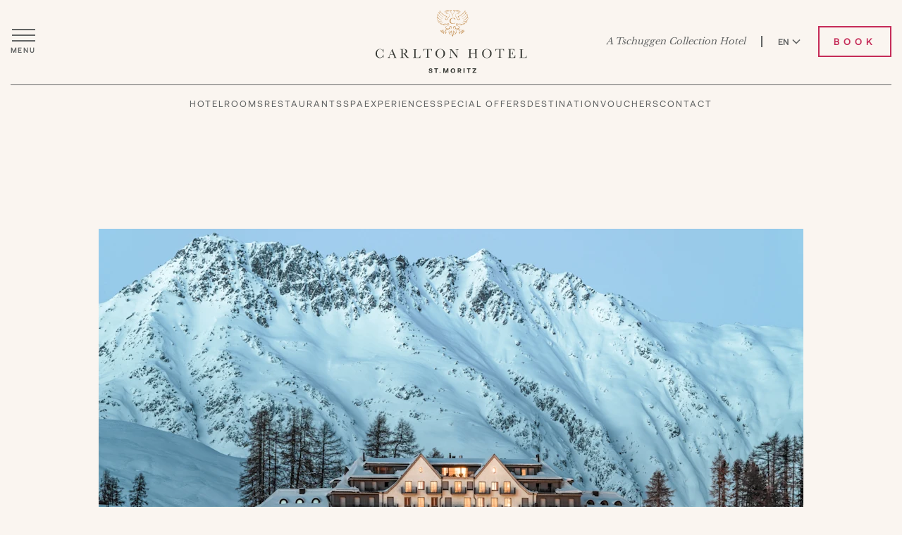

--- FILE ---
content_type: text/html; charset=utf-8
request_url: https://tschuggencollection.ch/en/hotel/offer/volt
body_size: 22237
content:


<!DOCTYPE html>
<html lang="en">
<head>
    <!-- Preload critical resources -->
    <link rel="preload" href="https://cdn.jsdelivr.net/npm/jquery@3.7.1/dist/jquery.min.js" as="script" integrity="sha256-/JqT3SQfawRcv/BIHPThkBvs0OEvtFFmqPF/lYI/Cxo=" crossorigin="anonymous">
    <link rel="preload" href="https://cdn.jsdelivr.net/npm/slick-carousel@1.8.1/slick/slick.min.js" as="script" integrity="sha256-DHF4zGyjT7GOMPBwpeehwoey18z8uiz98G4PRu2lV0A=" crossorigin="anonymous">
    <link rel="preload" href="/js/slider-nav.js" as="script">
    

        <script src="https://rum.catchmetrics.io/tag/rumdata.js"></script>
        <script>
            loafData.init("Ip5mUwAgiPEZVv5ScqiiGNrW2x5WriQMgau6MYx3XUHIeiGight22C7Z+OWWxFTd6qANjmYV6KLWhktYPZ8oiBuUYFpCM7SdSkPyvRlL4tglsslj44q2oaR3zEksXcNX");
        </script>
        <!-- Google Tag Manager -->
        <script>
            (function (w, d, s, l, i) {
                w[l] = w[l] || [];
                w[l].push({
                    'gtm.start':
                        new Date().getTime(),
                    event: 'gtm.js'
                });
                var f = d.getElementsByTagName(s)[0],
                    j = d.createElement(s),
                    dl = l != 'dataLayer' ? '&l=' + l : '';
                j.async = true;
                j.src =
                    'https://www.googletagmanager.com/gtm.js?id=' + i + dl;
                f.parentNode.insertBefore(j, f);
            })(window, document, 'script', 'dataLayer', 'GTM-PRXLJHG');
        </script>
        <!-- End Google Tag Manager -->
    <meta charset="utf-8" />
    <meta name="viewport" content="width=device-width, initial-scale=1, viewport-fit=cover" />
    <title>Carlton Hotel - Offer details</title>
    
    <meta name="description" />
    <meta name="keywords" />
        <meta name="robots" content="index, follow" />

    <link rel="canonical" href="https://tschuggencollection.ch/en/hotel/offer/volt" />
    <link rel="preconnect" href="https://fonts.googleapis.com">
    <link rel="preconnect" href="https://fonts.gstatic.com" crossorigin>
    <link href="https://fonts.googleapis.com/css2?family=Libre+Baskerville:wght@400;700&display=swap" rel="stylesheet">
    <link rel="stylesheet" href="https://cdn.jsdelivr.net/npm/slick-carousel@1.8.1/slick/slick.css">
    <link rel="stylesheet" href="https://cdn.jsdelivr.net/npm/slick-carousel@1.8.1/slick/slick-theme.css">
    <link rel="stylesheet" href="https://cdn.jsdelivr.net/npm/pdfjs-dist@4.2.67/web/pdf_viewer.min.css" crossorigin="anonymous" />
    
    
<!-- Preload local resources -->
    <link rel="preload" href="/css/carlton-hotel.css" as="style">
    <link rel="preload" href="/js/carlton-hotel.js" as="script">
    <link rel="icon" type="image/svg+xml" href="/img/carlton-hotel-favicon.svg">
    <link rel="stylesheet" href="/css/carlton-hotel.css?v=ccJL9GG6QHefXjMJQbw-MSAzlXlgqrx_ppfOs586J30">


</head>
<body>
    




    

	<div class="float__menu v2 step__1">
		<div class="close__float">
			<a href="#" aria-label="Close menu">
				<span></span>
				<span></span>
			</a>
		</div>
		<ul>
			<li class="droppable__main">
				<a href="/en/hotel/carlton-hotel/hotel" aria-label="Hotel">Hotel</a>
			</li>
			<li>
				<a href="/en/hotel/carlton-hotel/rooms" aria-label="Rooms">Rooms</a>
			</li>
            <li>
                <a href="/en/hotel/carlton-hotel/restaurants" aria-label="Restaurants">Restaurants</a>
			</li>


            <li>
                <a href="/en/hotel/carlton-hotel/spa" aria-label="Spa">Spa</a>
            </li>
            <li>
                <a href="/en/hotel/carlton-hotel/offers/experiences" aria-label="Experiences">Experiences</a>
            </li>


            <li>
                <a href="/en/hotel/carlton-hotel/offers/whats-on" aria-label="News">News</a>
            </li>
            
                <li>
                    <a href="/en/hotel/carlton-hotel/offers/specials" aria-label="Special Offers">Special Offers</a>
                </li>
            
			<li>
				<a href="/en/hotel/carlton-hotel/events" aria-label="Meeting &amp; Events">Meeting &amp; Events</a>
			</li>
			<li>
                <a href="/en/hotel/carlton-hotel/all" aria-label="Destination">Destination</a>
            </li>
            <li>
                <a href="/en/hotel/carlton-hotel/faq" aria-label="Good To Know">Good To Know</a>
            </li>
			<li>
				<a href="#" class="menu__item--forward" aria-label="The Tschuggen Collection">The Tschuggen Collection</a>
			</li>
        </ul>
    </div>
	<div class="float__menu v2 step__2">
        <div class="close__float">
            <a href="#" aria-label="Close menu">
                <span></span>
                <span></span>
            </a>
        </div>
        
            <ul>
                <li>
                    <a href="#" class="menu__item--back" aria-label="Back">Back</a>
                </li>

                    <li>
                        <a aria-label="Tschuggen Grand Hotel" href="/en/hotel/tschuggen-grand-hotel">Tschuggen Grand Hotel</a>
                    </li>
                    <li>
                        <a aria-label="Valsana Hotel" href="/en/hotel/valsana-hotel">Valsana Hotel</a>
                    </li>
                    <li>
                        <a aria-label="Carlton Hotel" href="/en/hotel/carlton-hotel">Carlton Hotel</a>
                    </li>
                    <li>
                        <a aria-label="Hotel Eden Roc" href="/en/hotel/hotel-eden-roc">Hotel Eden Roc</a>
                    </li>
            </ul>
	</div>

    


<header class="v2 dark">
	<div class="container">
		<div class="outer__header">
			<div class="header__menu">
				<a href="#" aria-label="Open menu">
                    <span></span>
                    <span></span>
                    <span></span>
                    <span>Menu</span>
                </a>
            </div>
            <div class="center__logo">
                <a aria-label="Carlton Hotel" href="/en/hotel/carlton-hotel">
                    <span class="logo"></span>
                </a>
            </div>
            <div class="header__controls">
                <a href="/" aria-label="A Tschuggen Collection Hotel">A Tschuggen Collection Hotel</a>
                <div class="header__spacer"></div>
                <div class="language__wrapper">
                    <div class="language__info">
                        <a class="language__toggler" href="javascript:void(0);" aria-label="Switch language to English">EN
                            <span class="arrowlanguage"></span>
                        </a>
                        <a class="language__toggler" href="/de/hotel/offer/volt" aria-label="Switch language to German">DE</a>
                    </div>
                </div>
                <div class="button__header">
                    <a href="/en/hotel/carlton-hotel/booking?lang=en" class="default-btn" aria-label="Book Carlton Hotel">Book</a>
                </div>
            </div>
            <div class="header__inline-menu">
                <ul>
                    <li><a href="/en/hotel/carlton-hotel/hotel" aria-label="Hotel">Hotel</a></li>
                    
                        <li><a href="/en/hotel/carlton-hotel/rooms" aria-label="Rooms">Rooms</a></li>
                    
                        <li><a href="/en/hotel/carlton-hotel/restaurants" aria-label="Restaurants">Restaurants</a></li>
                    
                    
                        <li><a href="/en/hotel/carlton-hotel/spa" aria-label="Spa">Spa</a></li>
                    
						<li><a href="/en/hotel/carlton-hotel/offers/experiences" aria-label="Experiences">Experiences</a></li>
                    
                    
                        <li><a href="/en/hotel/carlton-hotel/offers/specials" aria-label="Special Offers">Special Offers</a></li>
                    
                    
                        <li><a href="/en/hotel/carlton-hotel/all" aria-label="Destination">Destination</a></li>
                    
                        <li><a href="https://shop.e-guma.ch/carlton-hotel/en/gift-vouchers/" target="_blank" aria-label="Vouchers">Vouchers</a></li>
                        <li><a href="/en/hotel/carlton-hotel/contact" aria-label="Contact">Contact</a></li>

                </ul>
            </div>
        </div>
    </div>
</header>

    <div class="enjoy__block enjoy__relax">
        <div class="container">
            <div class="outer__enjoy">
                <div class="head__enjoy">
                    <h1></h1>
                    <p></p>
                </div>
                    <div class="menu__element">
                        <div class="menu__image">
                            <img src="https://images.ctfassets.net/61in5m6adgj1/yOtLuKT6W846b3UFLzB92/661c41d42a01bfc570ffd9915312994a/CH_Aussenansicht_1__1_.jpg?fm=webp&amp;w=1000&amp;q=90&amp;fit=fill&amp;f=faces" alt="CH Aussenansicht 1 (1)" />
                        </div>
                        <div class="menu__info">
                            <div class="tag__menu">
                                <span></span>
                                <p>Specials</p>
                            </div>
                            <h2>volt by Vontobel – die Investment- und Vorsorge-App</h2>
                            <ul class="horizontal">
                            </ul>
                            <h3><strong>volt by Vontobel – die Investment- und Vorsorge-App mit Zugang zu &#252;ber 90 Jahren Anlageexpertise</strong></h3><p>Sponsored Content</p><p>Erhalten Sie Zugang zu den professionellen Anlagestrategien des Investmenthauses Vontobel und einem hauseigenen Investment-Beratungs-Team. Stellen Sie dabei Ihr Portfolio ganz nach Ihren W&#252;nschen zusammen oder w&#228;hlen Sie ein von den Vontobel Experten vordefiniertes ready-to-invest Portfolio.</p><p></p><p>Exklusiv als Carlton Hotel Gast mit Wohnsitz in der Schweiz profitieren Sie dabei von zahlreichen Vorteilen! Mit dem<strong> </strong><u>Promocode Tschuggen23</u><strong> </strong>(einzugeben w&#228;hrend der Registrierung) zahlen Sie 6 Monate keine Bankgeb&#252;hren und erhalten danach 25% Rabatt*!</p><p></p><p>Zudem haben Sie die M&#246;glichkeit, am grossen Wettbewerb teilzunehmen. Dabei m&#252;ssen Sie lediglich die volt by Vontobel App im<strong> </strong><a href="https://apps.apple.com/ch/app/vontobel-volt/id1435290075" title=""><u>App Store kostenlos herunterladen</u></a>, das Onboarding abschliessen und eine Frage korrekt beantworten - die Antwort finden Sie auf unserer Webseite. Zu gewinnen gibt es 2 N&#228;chte f&#252;r 2 Personen hier im Carlton Hotel St. Moritz. </p><p></p><p>
<em>*Bei einer Er&#246;ffnung von volt by Vontobel, die bis zum 31.12.2023 erfolgt, profitieren Sie von unseren umfassenden Leistungen und es werden Ihnen f&#252;r 6 Monate keine Bankgeb&#252;hren belastet. Bis auf Widerruf erhalten Sie danach 25 Prozent Rabatt auf die anfallenden Bankgeb&#252;hren. Damit Sie von diesem Angebot profitieren k&#246;nnen, m&#252;ssen Sie Neukunde der Bank Vontobel AG sein, &#252;ber 18 Jahre alt sein und Ihr Wohnsitz muss sich in der Schweiz befinden. Die Produktkosten bei volt invest betragen zwischen 0.26 – 0.66 Prozent pro Jahr, je nach dem wie Sie Ihr individuelles Portfolio zusammenstellen. Die Produktkosten bei volt 3a betragen zwischen 0.21 – 0.26 Prozent pro Jahr, je nach gew&#228;hlter Anlagestrategie (Stand: M&#228;rz 2023). Die Verwaltungsgeb&#252;hr umfasst neben der Verwaltung Ihres Depots auch s&#228;mtliche Wertschriftentransaktionen, Konto- und Depotf&#252;hrung, das Echtzeit-Risikomanagement, weitere Serviceleistungen wie den Zugriff auf ein digitales Postfach und f&#252;r volt 3a die Geb&#252;hren f&#252;r die Vorsorgestiftung. Die regul&#228;ren Kosten von volt invest finden Sie </em><a href="https://volt.vontobel.com/de-ch/investieren/kosten-volt-invest/" title=""><em>hier</em></a><em> und von volt 3a </em><a href="https://volt.vontobel.com/de-ch/saeule-3a/kosten-volt-3a/" title=""><em>hier</em></a><em>. Diese Publikation entspricht Marketingmaterial gem&#228;ss Art. 68 des Schweizer FIDLEG und dient ausschliesslich zu Informationszwecken. Zu den genannten Finanzprodukten stellen wir Ihnen gerne jederzeit und kostenlos weitere Unterlagen wie beispielsweise das Basisinformationsblatt oder den Prospekt zur Verf&#252;gung.</em></p><p></p><p>
<em>**Die Teilnahme am Wettbewerb ist auch ohne Einzahlung und somit ohne Kostenfolgen m&#246;glich. Teilnahmeschluss am 30.11.2023. Unter allen Einsendungen mit der richtigen Antwort werden zwei &#220;bernachtungen f&#252;r zwei Personen in einer Juniorsuite verlost, inkl. energiespendendem Carlton Fr&#252;hst&#252;ck und Butler Service, Zugang zum Carlton Spa, Teilnahme am kostenlosen Yoga- und Fitnessprogramm, sowie Transfer zum Bahnhof St. Moritz und den Bergbahnen. Nicht einl&#246;sbar w&#228;hrend der Hochsaison – Weihnachten/Neujahr sowie im Februar. Teilnahmeberechtigt sind ausschliesslich nat&#252;rliche Personen mit Wohnsitz in der Schweiz, welche das 18. Altersjahr erreicht haben. Jede Person ist nur einmal teilnahmeberechtigt. Von der Teilnahme ausgeschlossen sind Mitarbeitende der Vontobel und im gleichen Haushalt lebende Personen. Barauszahlung ist ausgeschlossen.</em></p>

                                <div class="menu__list--controls">
                                    <div class="book__menu">
                                        <a href="https://apps.apple.com/ch/app/vontobel-volt/id1435290075" class="default-btn long" target="_blank" aria-label="Zum Download der App">Zum Download der App</a>
                                    </div>
                                </div>

                        </div>
                    </div>
            </div>
        </div>
    </div>
    


<footer class="v2">
    <div class="container">
        <div class="outer__footer">
            <div class="footer__top">
                <div class="foot__column">
                    <p>
                        Phone <a href="tel:&#x2B;41818367000" aria-label="&#x2B;41 81 836 70 00">&#x2B;41 81 836 70 00</a><br>
                        <a href="mailto:info@carlton-stmoritz.ch" aria-label="info@carlton-stmoritz.ch">info@carlton-stmoritz.ch</a>
                    </p>
                </div>
                <div class="foot__logo">
                    <a aria-label="Carlton Hotel" href="/en/hotel/carlton-hotel">
                        <img src="https://images.ctfassets.net/61in5m6adgj1/19SvF9dvtZPkoluo6KPCSs/b0d95e8326628919255a48c9c7459e54/logo-icon-carlton-hotel-dark.svg?q=90&amp;fit=fill&amp;f=faces" alt="" />
                    </a>
                    <a class="link" href="/" aria-label="A Tschuggen Collection Hotel">A Tschuggen Collection Hotel</a>
                </div>
                <div class="foot__socials">
                    <div class="foot__socials-inner">
                        <ul>
                                <li>
                                    <a href="https://linkedin.com/company/carlton-hotel-st-moritz/" target="_blank" aria-label="Visit our LinkedIn page">
                                        <img src="/img/linkedinicon.svg" alt="linkedinicon" width="21" height="21" aria-hidden="true">
                                    </a>
                                </li>
                                <li>
                                    <a href="https://www.youtube.com/c/CarltonHotelStMoritz/" target="_blank" aria-label="Visit our YouTube page">
                                        <img src="/img/youtubeicon.svg" alt="youtubeicon" width="23" height="16" aria-hidden="true">
                                    </a>
                                </li>
                                <li>
                                    <a href="https://www.instagram.com/carltonstmoritz" target="_blank" aria-label="Visit our Instagram page">
                                        <img src="/img/instagramicon.svg" alt="instagramicon" width="21" height="21" aria-hidden="true">
                                    </a>
                                </li>
                                <li>
                                    <a href="https://www.facebook.com/carltonstmoritz" target="_blank" aria-label="Visit our Facebook page">
                                        <img src="/img/facebookicon.svg" alt="facebookicon" width="13" height="23" aria-hidden="true">
                                    </a>
                                </li>
                        </ul>
                        <p>#CarltonStMoritz</p>
                    </div>
                </div>
            </div>
            <div class="footer__menu--wrapper">
                <div class="footer__menu--head">
                    <a href="#" aria-label="Menu">Menu</a>
                </div>
                <div class="footer__menu--content">
                    <div class="footer__menu">
                        <div class="menu__left">
                            <ul>
                                <li>
                                    <a href="/en/careers" aria-label="Careers">Careers</a>
                                </li>
                                <li>
                                    <a href="/en/press" aria-label="Press">Press</a>
                                </li>
                                <li>
                                    <a href="/en/sales" aria-label="Travel Trade">Travel Trade</a>
                                </li>
                                <li>
                                    <a href="/en/hotel/carlton-hotel/faq" aria-label="Faq">Faq</a>
                                </li>
                                <li class="no--mobile">
                                    <a href="/en/hotel/carlton-hotel/contact" aria-label="Contact">Contact</a>
                                </li>
                            </ul>
                        </div>
                        <div class="menu__right">
							<ul>
								<li>
									<a href="https://shop.e-guma.ch/carlton-hotel/en/gift-vouchers/" target="_blank" aria-label="Vouchers">Vouchers</a>
								</li>
                                <li>
                                    <a href="/en/privacy-policy" target="_blank" aria-label="Privacy Policy">Privacy Policy</a>
                                </li>
                                <li>
                                    <a href="/en/imprint" aria-label="Imprint">Imprint</a>
                                </li>
                                <li class="no--desktop">
                                    <a href="/en/hotel/carlton-hotel/contact" aria-label="Contact">Contact</a>
                                </li>
                            </ul>
                        </div>
                    </div>
                </div>
            </div>
            <div class="footer__bottom">
                <p>Copyright 2026 &#xA9; Tschuggen Collection AG All rights reserved</p>
            </div>
        </div>
    </div>
</footer>



        <!-- Google Tag Manager (noscript) -->
        <noscript>
            <iframe src="https://www.googletagmanager.com/ns.html?id=GTM-PRXLJHG"
                    height="0" width="0" style="display: none; visibility: hidden" title="Google Tag Manager">
            </iframe>
        </noscript>
        <!-- End Google Tag Manager (noscript) -->

    <script src="https://cdn.jsdelivr.net/npm/jquery@3.7.1/dist/jquery.min.js" integrity="sha256-/JqT3SQfawRcv/BIHPThkBvs0OEvtFFmqPF/lYI/Cxo=" crossorigin="anonymous"></script>
    <script src="https://cdn.jsdelivr.net/npm/slick-carousel@1.8.1/slick/slick.min.js" integrity="sha256-DHF4zGyjT7GOMPBwpeehwoey18z8uiz98G4PRu2lV0A=" crossorigin="anonymous"></script>

    
    
<script src="/js/slider-nav.js?v=y-Yk5FguSIldtoPGpx058zAEnrDVJYNCyefB0yG5lpA"></script>
<script src="/js/newsletter-form.js?v=8ztpQsF3BjOTDM_hpq77f9mCey6yY7BFRO933g-_VkU"></script>
    <script src="/js/carlton-hotel.js?v=UFZBKaz4DSlJ_LvvaYk_piKKvAOfk_hR9zImfv-z6xE"></script>
            <script type="application/ld+json">
                {
                  "@context": "https://schema.org",
                  "@type": "Resort",
                  "name": "Carlton Hotel St. Moritz",
                  "image": "",
                  "@id": "",
                  "url": "https://www.tschuggencollection.ch/hotel/carlton-hotel",
                  "telephone": "+41818367000",
                  "priceRange": "CHF975-CHF33000",
                  "address": {
                    "@type": "PostalAddress",
                    "streetAddress": "Via Johannes Badrutt 11",
                    "addressLocality": "St. Moritz",
                    "postalCode": "7500",
                    "addressCountry": "CH"
                  },
                  "geo": {
                    "@type": "GeoCoordinates",
                    "latitude": 46.49971,
                    "longitude": 9.84633
                  },
                  "openingHoursSpecification": {
                    "@type": "OpeningHoursSpecification",
                    "dayOfWeek": [
                      "Monday",
                      "Tuesday",
                      "Wednesday",
                      "Thursday",
                      "Friday",
                      "Saturday",
                      "Sunday"
                    ],
                    "opens": "00:00",
                    "closes": "23:59"
                  },
                  "sameAs": [
                    "https://www.facebook.com/carltonstmoritz/",
                    "https://www.instagram.com/carltonstmoritz/",
                    "https://ch.linkedin.com/company/carlton-hotel-st-moritz",
                    "https://www.youtube.com/c/CarltonHotelStMoritz",
                    "https://de.wikipedia.org/wiki/Tschuggen_Hotel_Group",
                    "https://www.tschuggencollection.ch/hotel/carlton-hotel",
                    "https://www.pinterest.ch/tschuggenhotelgroup/carlton-hotel-st-moritz/"
                  ]
                }
            </script>


</body>
</html>


--- FILE ---
content_type: image/svg+xml
request_url: https://images.ctfassets.net/61in5m6adgj1/19SvF9dvtZPkoluo6KPCSs/b0d95e8326628919255a48c9c7459e54/logo-icon-carlton-hotel-dark.svg?q=90&fit=fill&f=faces
body_size: 11039
content:
<svg width="275" height="115" viewBox="0 0 275 115" fill="none" xmlns="http://www.w3.org/2000/svg">
  <g clip-path="url(#clip0_2868_559)">
    <path d="M98.3 111.945C98.3 112.345 98.5 112.745 98.8 112.945C99.1 113.145 99.5 113.345 100 113.345C100.4 113.345 100.8 113.245 101 113.045C101.3 112.845 101.4 112.645 101.4 112.245C101.4 112.045 101.3 111.845 101.2 111.745C101.1 111.645 100.8 111.545 100.6 111.445C100.3 111.345 99.9001 111.245 99.4001 111.145C98.8001 111.045 98.4 110.945 98 110.745C97.6 110.545 97.3001 110.345 97.1001 110.045C96.9001 109.745 96.7 109.245 96.7 108.745C96.7 108.245 96.8001 107.845 97.1001 107.445C97.4001 107.045 97.7 106.745 98.2 106.545C98.7 106.345 99.2 106.245 99.8 106.245C100.4 106.245 101 106.345 101.5 106.545C102 106.745 102.4 107.045 102.7 107.445C103 107.845 103.1 108.345 103.1 108.845H101.3C101.3 108.445 101.1 108.245 100.8 107.945C100.5 107.745 100.2 107.645 99.8 107.645C99.4 107.645 99.1 107.745 98.8 107.845C98.5 107.945 98.4001 108.245 98.4001 108.545C98.4001 108.745 98.5001 108.945 98.6001 109.045C98.7001 109.145 99 109.245 99.2 109.345C99.4 109.445 99.9001 109.545 100.4 109.645C101 109.745 101.4 109.845 101.8 110.045C102.2 110.245 102.5 110.445 102.7 110.745C102.9 111.045 103.1 111.445 103.1 112.045C103.1 112.545 103 113.045 102.7 113.445C102.4 113.845 102 114.145 101.5 114.345C101 114.545 100.4 114.745 99.8 114.745C99.1 114.745 98.5 114.645 98 114.345C97.5 114.145 97.1 113.745 96.8 113.345C96.5 112.945 96.4 112.445 96.3 111.945H98.3ZM106.6 106.245H113.2V107.845H110.8V114.745H109V107.845H106.6V106.245ZM116.3 113.045C116.5 112.845 116.7 112.745 117 112.745C117.3 112.745 117.5 112.845 117.7 113.045C117.9 113.245 118 113.445 118 113.745C118 114.045 117.9 114.245 117.7 114.445C117.5 114.645 117.3 114.745 117 114.745C116.7 114.745 116.5 114.645 116.3 114.445C116.1 114.245 116 114.045 116 113.745C116 113.445 116.1 113.245 116.3 113.045ZM122.8 106.245H125.2L127.5 112.445L129.8 106.245H132.1V114.645H130.4V109.045L128.2 114.645H126.7L124.5 109.045V114.645H122.8V106.245ZM144.1 112.645C143.7 113.245 143.3 113.845 142.6 114.145C142 114.545 141.2 114.745 140.4 114.745C139.6 114.745 138.9 114.545 138.2 114.145C137.6 113.745 137.1 113.245 136.7 112.645C136.3 112.045 136.2 111.245 136.2 110.445C136.2 109.645 136.4 108.945 136.7 108.245C137.1 107.645 137.5 107.045 138.2 106.745C138.9 106.445 139.6 106.145 140.4 106.145C141.2 106.145 141.9 106.345 142.6 106.745C143.3 107.145 143.7 107.645 144.1 108.245C144.5 108.845 144.6 109.645 144.6 110.445C144.7 111.345 144.5 112.045 144.1 112.645ZM138.5 111.845C138.7 112.245 139 112.545 139.3 112.845C139.7 113.045 140.1 113.245 140.5 113.245C140.9 113.245 141.4 113.145 141.7 112.845C142.1 112.645 142.3 112.245 142.5 111.845C142.7 111.445 142.8 110.945 142.8 110.445C142.8 109.945 142.7 109.445 142.5 109.045C142.3 108.645 142 108.345 141.7 108.045C141.3 107.845 140.9 107.645 140.5 107.645C140 107.645 139.6 107.745 139.3 108.045C138.9 108.245 138.7 108.645 138.5 109.045C138.3 109.445 138.2 109.945 138.2 110.445C138.2 111.045 138.3 111.445 138.5 111.845ZM152.3 106.245C152.9 106.245 153.4 106.345 153.9 106.545C154.4 106.745 154.7 107.145 155 107.545C155.3 107.945 155.4 108.445 155.4 109.045C155.4 109.545 155.3 110.045 155 110.445C154.7 110.845 154.4 111.145 153.9 111.345L155.6 114.545H153.6L152.2 111.745H150.7V114.545H148.9V106.145H152.3V106.245ZM150.7 110.345H152.2C152.6 110.345 153 110.245 153.2 109.945C153.4 109.645 153.6 109.445 153.6 109.045C153.6 108.645 153.5 108.345 153.2 108.145C152.9 107.945 152.6 107.745 152.2 107.745H150.7V110.345ZM159.7 106.245H161.5V114.645H159.7V106.245ZM165.6 106.245H172.2V107.845H169.8V114.745H168V107.845H165.6V106.245ZM176 106.245H182.7V107.445L178.4 113.145H182.8V114.645H175.9V113.445L180.2 107.745H176V106.245Z" fill="#373934"/>
    <path d="M14 81.2444H14.5V86.8444H14C13.9 86.2444 13.6 85.6444 13.2 85.1444C11.8 86.7444 10 87.5444 7.8 87.5444C5.5 87.5444 3.6 86.8444 2.2 85.3444C0.800005 83.8444 0 81.9444 0 79.5444C0 77.9444 0.3 76.4444 1 75.1444C1.7 73.8444 2.6 72.7444 3.8 72.0444C5 71.3444 6.3 71.0444 7.8 71.0444C9 71.0444 10.1 71.2444 11 71.7444C11.9 72.2444 12.7 72.7444 13.2 73.3444C13.5 72.6444 13.7 71.9444 13.8 71.2444H14.3L14.4 77.2444H13.9C13.6 75.1444 12.8 73.6444 11.7 72.7444C10.6 71.8444 9.4 71.5444 8 71.5444C6.3 71.5444 5 72.2444 4 73.5444C3 74.8444 2.5 76.8444 2.5 79.3444C2.5 81.7444 3.00001 83.5444 4.10001 84.8444C5.20001 86.1444 6.50001 86.7444 8.10001 86.7444C8.90001 86.7444 9.8 86.5444 10.7 86.1444C11.6 85.7444 12.3 85.0444 12.8 84.0444C13.3 83.0444 13.9 82.1444 14 81.2444ZM32.2 81.3444H26.2L25.8 82.3444C25.2 83.8444 24.9 84.7444 24.9 85.2444C24.9 85.7444 25.1 86.0444 25.4 86.3444C25.7 86.6444 26.1 86.7444 26.6 86.7444V87.2444H21.9V86.7444C22.6 86.6444 23.1 86.3444 23.5 86.0444C23.9 85.7444 24.3 84.8444 24.7 83.6444C24.7 83.5444 24.9 83.0444 25.3 82.2444L29.9 71.2444H30.4L35.7 83.8444L36.4 85.5444C36.6 85.9444 36.8 86.2444 37.1 86.4444C37.4 86.6444 37.8 86.8444 38.3 86.8444V87.3444H32.1V86.8444C32.9 86.8444 33.4 86.7444 33.7 86.6444C34 86.5444 34.1 86.3444 34.1 85.9444C34.1 85.7444 33.9 85.2444 33.6 84.4444L32.2 81.3444ZM32 80.8444L29.2 74.0444L26.4 80.8444H32ZM61.3 87.1444H57C56.2 86.6444 55.1 85.2444 53.5 82.9444C53 82.2444 52.5 81.5444 51.9 80.8444C51.3 80.1444 51 79.7444 50.8 79.6444C50.6 79.5444 50.3 79.4444 49.9 79.4444H49.3V82.9444C49.3 84.1444 49.3 85.0444 49.4 85.4444C49.5 85.8444 49.6 86.1444 49.9 86.3444C50.2 86.5444 50.6 86.6444 51.4 86.6444H52.2V87.1444H44.6V86.6444H45.1C45.8 86.6444 46.3 86.5444 46.5 86.3444C46.7 86.1444 46.9 85.9444 47 85.5444C47.1 85.1444 47.1 84.3444 47.1 83.0444V75.2444C47.1 73.9444 47.1 73.1444 47 72.8444C46.9 72.5444 46.8 72.2444 46.5 72.0444C46.2 71.8444 45.7 71.8444 44.9 71.8444H44.6V71.3444L46.9 71.2444C48.4 71.1444 49.6 71.1444 50.5 71.1444C52 71.1444 53.3 71.2444 54.2 71.5444C55.1 71.8444 55.9 72.2444 56.5 72.9444C57.1 73.6444 57.4 74.3444 57.4 75.2444C57.4 76.2444 57 77.1444 56.3 77.9444C55.6 78.7444 54.4 79.1444 52.9 79.3444C53.6 79.6444 54.6 80.8444 56.1 82.8444C57.3 84.4444 58.2 85.5444 58.9 86.0444C59.6 86.5444 60.4 86.8444 61.3 86.8444V87.1444ZM49.3 78.9444C49.9 78.9444 50.5 78.9444 51.1 78.8444C51.7 78.7444 52.3 78.7444 52.7 78.5444C53.1 78.3444 53.5 78.1444 53.8 77.9444C54.1 77.7444 54.3 77.3444 54.5 76.8444C54.7 76.3444 54.7 75.8444 54.7 75.2444C54.7 74.1444 54.4 73.2444 53.9 72.5444C53.4 71.8444 52.1 71.5444 50.2 71.5444C49.9 71.5444 49.6 71.5444 49.2 71.6444V78.9444H49.3ZM81.4 82.5444L81.3 87.2444H67.8V86.7444H68.3C69 86.7444 69.4 86.6444 69.7 86.4444C70 86.2444 70.1 86.0444 70.2 85.6444C70.3 85.2444 70.3 84.4444 70.3 83.1444V75.3444C70.3 74.0444 70.3 73.2444 70.2 72.9444C70.1 72.6444 70 72.3444 69.7 72.1444C69.4 71.9444 68.9 71.9444 68.1 71.9444H67.8V71.4444H75.4V71.9444H74.8C74 71.9444 73.5 72.0444 73.3 72.1444C73.1 72.2444 72.9 72.5444 72.8 72.8444C72.7 73.1444 72.7 74.0444 72.7 75.3444V83.6444C72.7 84.7444 72.7 85.5444 72.8 85.8444C72.9 86.1444 73 86.3444 73.3 86.5444C73.6 86.7444 74.2 86.7444 75.1 86.7444H76.3C77.3 86.7444 78 86.6444 78.5 86.4444C79 86.2444 79.4 85.8444 79.9 85.3444C80.4 84.8444 80.7 83.8444 81.1 82.5444H81.4ZM87.2 75.1444H86.7L86.8 71.3444H102.2L102.3 75.1444H101.8C101.6 74.0444 101.4 73.3444 101.1 72.8444C100.8 72.3444 100.5 72.0444 100.1 71.9444C99.7 71.8444 99.1 71.7444 98.3 71.7444H95.7V82.9444C95.7 84.1444 95.7 85.0444 95.8 85.3444C95.9 85.6444 96 86.0444 96.3 86.2444C96.6 86.4444 97 86.5444 97.7 86.5444H98.5V87.0444H90.6V86.5444H91.4C92.1 86.5444 92.5 86.4444 92.8 86.2444C93.1 86.0444 93.2 85.8444 93.3 85.4444C93.4 85.0444 93.4 84.2444 93.4 82.9444V71.7444H91C90 71.7444 89.3 71.8444 88.9 71.8444C88.5 71.8444 88.2 72.2444 87.9 72.7444C87.6 73.2444 87.4 74.1444 87.2 75.1444ZM108.7 79.1444C108.7 76.7444 109.5 74.7444 111.2 73.2444C112.9 71.7444 114.9 71.0444 117.3 71.0444C119.8 71.0444 121.8 71.7444 123.5 73.2444C125.2 74.7444 126 76.7444 126 79.2444C126 81.7444 125.2 83.6444 123.6 85.2444C122 86.8444 119.9 87.5444 117.3 87.5444C114.8 87.5444 112.7 86.7444 111.1 85.2444C109.5 83.7444 108.7 81.6444 108.7 79.1444ZM111.4 79.2444C111.4 81.8444 111.9 83.7444 112.9 85.0444C113.9 86.3444 115.5 86.9444 117.5 86.9444C119.3 86.9444 120.7 86.3444 121.7 85.0444C122.7 83.7444 123.3 81.8444 123.3 79.3444C123.3 76.8444 122.8 74.9444 121.8 73.6444C120.8 72.3444 119.3 71.6444 117.4 71.6444C115.5 71.6444 114 72.2444 113 73.5444C112 74.8444 111.4 76.7444 111.4 79.2444ZM147.7 87.5444L136.5 72.6444V83.6444C136.5 84.5444 136.5 85.1444 136.6 85.4444C136.7 85.7444 137 86.0444 137.4 86.2444C137.8 86.4444 138.5 86.6444 139.3 86.6444V87.1444H133.4V86.6444C134.2 86.5444 134.7 86.4444 135.1 86.2444C135.5 86.0444 135.7 85.7444 135.8 85.5444C135.9 85.3444 135.9 84.6444 135.9 83.7444V75.3444C135.9 74.1444 135.8 73.3444 135.7 72.9444C135.6 72.5444 135.4 72.2444 135.2 72.1444C135 72.0444 134.4 71.9444 133.6 71.9444V71.4444H138.3L147.7 83.8444V74.3444C147.7 73.6444 147.6 73.1444 147.5 72.8444C147.4 72.5444 147.1 72.3444 146.6 72.1444C146.1 71.9444 145.6 71.9444 145 71.9444V71.4444H150.8V71.9444C150.1 72.0444 149.6 72.1444 149.2 72.3444C148.8 72.5444 148.6 72.7444 148.5 73.0444C148.4 73.3444 148.3 73.8444 148.3 74.4444V87.5444H147.7ZM180.8 79.2444H172.5V83.0444C172.5 84.2444 172.5 85.1444 172.6 85.5444C172.7 85.9444 172.8 86.2444 173.1 86.4444C173.4 86.6444 173.8 86.7444 174.5 86.7444H174.9V87.2444H167.8V86.7444H168.2C168.9 86.7444 169.3 86.6444 169.6 86.4444C169.9 86.2444 170 86.0444 170.1 85.6444C170.2 85.2444 170.2 84.4444 170.2 83.1444V75.3444C170.2 74.0444 170.2 73.2444 170.1 72.9444C170 72.6444 169.9 72.3444 169.6 72.1444C169.3 71.9444 168.8 71.9444 168 71.9444H167.8V71.4444H174.9V71.9444H174.6C173.8 71.9444 173.3 72.0444 173.1 72.1444C172.9 72.2444 172.7 72.5444 172.6 72.8444C172.5 73.1444 172.5 74.0444 172.5 75.3444V78.4444H180.8V75.3444C180.8 74.0444 180.8 73.2444 180.7 72.9444C180.6 72.6444 180.5 72.3444 180.2 72.1444C179.9 71.9444 179.4 71.9444 178.6 71.9444H178.2V71.4444H185.4V71.9444H185.2C184.4 71.9444 183.9 72.0444 183.7 72.1444C183.5 72.2444 183.3 72.5444 183.2 72.8444C183.1 73.1444 183.1 74.0444 183.1 75.3444V83.1444C183.1 84.3444 183.1 85.2444 183.2 85.6444C183.3 86.0444 183.4 86.3444 183.7 86.5444C184 86.7444 184.4 86.8444 185.2 86.8444H185.6V87.3444H178.4V86.8444H179C179.7 86.8444 180.1 86.7444 180.4 86.5444C180.7 86.3444 180.8 86.1444 180.9 85.7444C181 85.3444 181 84.5444 181 83.2444V79.2444H180.8ZM193.3 79.1444C193.3 76.7444 194.1 74.7444 195.8 73.2444C197.5 71.7444 199.5 71.0444 201.9 71.0444C204.4 71.0444 206.4 71.7444 208.1 73.2444C209.8 74.7444 210.6 76.7444 210.6 79.2444C210.6 81.7444 209.8 83.6444 208.2 85.2444C206.6 86.8444 204.5 87.5444 201.9 87.5444C199.4 87.5444 197.3 86.7444 195.7 85.2444C194.1 83.7444 193.3 81.6444 193.3 79.1444ZM196 79.2444C196 81.8444 196.5 83.7444 197.5 85.0444C198.5 86.3444 200 86.9444 202.1 86.9444C203.9 86.9444 205.3 86.3444 206.3 85.0444C207.3 83.7444 207.9 81.8444 207.9 79.3444C207.9 76.8444 207.4 74.9444 206.4 73.6444C205.4 72.3444 203.9 71.6444 201.9 71.6444C200 71.6444 198.5 72.2444 197.5 73.5444C196.5 74.8444 196 76.7444 196 79.2444ZM218 75.1444H217.5L217.6 71.3444H233L233.1 75.1444H232.6C232.4 74.0444 232.2 73.3444 231.9 72.8444C231.6 72.3444 231.3 72.0444 230.9 71.9444C230.5 71.8444 229.9 71.7444 229.1 71.7444H226.6V82.9444C226.6 84.1444 226.6 85.0444 226.7 85.3444C226.8 85.6444 226.9 86.0444 227.2 86.2444C227.5 86.4444 227.9 86.5444 228.7 86.5444H229.5V87.0444H221.6V86.5444H222.4C223.1 86.5444 223.5 86.4444 223.8 86.2444C224.1 86.0444 224.2 85.8444 224.3 85.4444C224.4 85.0444 224.4 84.2444 224.4 82.9444V71.7444H221.8C220.8 71.7444 220.1 71.8444 219.7 71.8444C219.3 71.8444 219 72.2444 218.7 72.7444C218.4 73.2444 218.2 74.1444 218 75.1444ZM253.1 82.2444H253.7L253.4 87.1444H240.2V86.6444H240.5C241.3 86.6444 241.8 86.5444 242 86.3444C242.2 86.1444 242.4 85.8444 242.4 85.5444C242.4 85.2444 242.5 84.4444 242.5 83.0444V75.2444C242.5 74.0444 242.5 73.2444 242.4 72.8444C242.3 72.4444 242.2 72.2444 241.9 72.0444C241.6 71.8444 241.2 71.8444 240.4 71.8444V71.3444H251.8L252.2 75.3444H251.7C251.5 74.2444 251.1 73.4444 250.8 72.9444C250.5 72.4444 250 72.1444 249.5 72.0444C249 71.9444 248.2 71.8444 247.1 71.8444H244.8V78.5444H246.5C247.3 78.5444 247.8 78.4444 248.1 78.3444C248.4 78.2444 248.6 78.0444 248.7 77.7444C248.8 77.4444 248.8 76.9444 248.8 76.1444H249.3V81.5444H248.8C248.8 80.6444 248.7 80.0444 248.6 79.7444C248.5 79.4444 248.2 79.2444 248 79.1444C247.8 79.0444 247.2 79.0444 246.5 79.0444H244.8V82.8444C244.8 84.7444 244.9 85.8444 245.2 86.1444C245.5 86.4444 246.1 86.6444 247.2 86.6444H248.4C249.2 86.6444 249.9 86.5444 250.5 86.3444C251.1 86.1444 251.5 85.6444 252 85.0444C252.5 84.4444 252.8 83.4444 253.1 82.2444ZM274.4 82.5444L274.3 87.2444H260.8V86.7444H261.3C262 86.7444 262.4 86.6444 262.7 86.4444C263 86.2444 263.1 86.0444 263.2 85.6444C263.3 85.2444 263.3 84.4444 263.3 83.1444V75.3444C263.3 74.0444 263.3 73.2444 263.2 72.9444C263.1 72.6444 263 72.3444 262.7 72.1444C262.4 71.9444 261.9 71.9444 261.1 71.9444H260.8V71.4444H268.4V71.9444H267.8C267 71.9444 266.5 72.0444 266.3 72.1444C266.1 72.2444 265.9 72.5444 265.8 72.8444C265.7 73.1444 265.7 74.0444 265.7 75.3444V83.6444C265.7 84.7444 265.7 85.5444 265.8 85.8444C265.9 86.1444 266 86.3444 266.3 86.5444C266.6 86.7444 267.2 86.7444 268.1 86.7444H269.3C270.3 86.7444 271 86.6444 271.5 86.4444C272 86.2444 272.4 85.8444 272.9 85.3444C273.4 84.8444 273.7 83.8444 274.1 82.5444H274.4Z" fill="#373934"/>
    <path d="M165.5 19.8444C167.1 18.7444 168.2 17.0444 168 14.9444C167.9 13.7444 167.7 13.2444 167.7 13.2444C167.7 13.2444 167.6 13.0444 167.5 12.9444C167.4 12.8444 167.3 12.8444 167.3 12.9444C167.2 13.0444 167.1 13.2444 166.9 13.4444C166.8 13.2444 166.8 13.0444 166.8 12.8444C167.4 10.9444 167.1 9.64444 167.1 9.54444C166.8 8.34444 166.3 7.74444 166.3 7.74444C166.2 7.64444 166.1 7.74444 166 7.74444C165.9 7.94444 165.9 8.04444 165.8 8.14444C165.7 8.04444 165.7 7.74444 165.7 7.54444C165.6 5.74444 165.1 5.04444 165.1 5.04444L164.6 4.24444C164.6 4.24444 164.6 4.24444 164.5 4.14444V4.04444C164.5 4.04444 164.5 4.04444 164.4 3.94444C164.3 3.94444 164.2 3.94444 164.2 4.04444C164.1 4.34444 163.9 4.64444 163.8 4.84444C163.7 4.84444 163.6 4.64444 163.6 4.34444C163.8 3.24444 163.4 2.34444 163.4 2.34444C163 1.64444 162.7 1.24444 162.7 1.24444C162.7 1.24444 162.7 1.24444 162.6 1.14444C162.5 1.04444 162.3 1.14444 162.3 1.24444C162.3 1.24444 161.4 3.74444 157.1 7.34444C156.8 7.64444 156.4 7.94444 156.1 8.14444C152.9 10.6444 150.9 11.2444 150.6 11.3444C149.8 11.7444 149.4 11.8444 149.4 12.4444C149.4 13.0444 149.6 13.2444 150.2 13.7444C150.4 13.9444 151.3 14.5444 151.4 14.5444C152.6 15.4444 152.4 16.5444 151.7 17.0444C151.3 17.3444 150.8 17.4444 150.3 17.4444C148.9 17.2444 148.5 16.0444 148.3 15.2444C147.9 14.0444 147.8 13.5444 146.5 12.6444C145.9 12.2444 145.3 11.6444 145.4 9.44444C145.4 9.34444 145.6 7.64444 147 7.04444C147 7.04444 148.3 6.54444 149.2 7.24444C149.5 7.44444 149.7 7.74444 149.7 7.74444C149.7 7.84444 149.8 7.84444 149.8 7.84444C149.8 7.84444 149.9 7.84444 149.9 7.74444C149.9 7.74444 150.3 7.14444 150.3 6.64444C150.3 6.24444 149.9 5.94444 149.6 5.84444C150.3 5.84444 150.7 6.04444 151 6.24444C151.2 6.44444 151.3 6.64444 151.4 6.84444C151.5 7.04444 151.5 7.04444 151.5 7.14444C151.6 6.94444 151.6 6.74444 151.6 6.54444C151.5 5.54444 150.6 5.24444 150.2 5.14444C150.3 5.04444 150.3 4.94444 150.3 4.94444C150.3 4.94444 151.2 4.14444 151.9 4.14444C152.7 4.24444 153 4.84444 153 4.84444C153 4.94444 153.1 4.94444 153.1 4.94444C153.2 4.94444 153.2 4.94444 153.3 4.84444C153.3 4.84444 153.7 4.44444 153.8 3.84444C153.9 2.84444 153.4 2.24444 152.2 1.94444C151.3 1.74444 150.9 1.64444 150.7 1.64444C150.7 1.54444 150.6 1.44444 150.5 1.24444C150.2 0.944441 149.8 0.744443 149.5 0.644443C148.8 0.444443 148.1 0.444438 147.6 0.444438C147.2 0.444438 146.7 0.444443 145.9 0.644443C145.5 0.744443 145.1 0.74444 144.8 0.84444C143.8 0.94444 142 1.04444 140.8 0.0444444C140.7 0.0444444 140.7 -0.0555556 140.6 0.0444444C140.5 0.144444 140.5 0.144441 140.5 0.244441C140.7 1.44444 142.2 1.94444 142.8 2.04444C142 2.44444 141.8 2.64444 141.9 2.74444C141.9 2.84444 142 2.84444 142.1 2.84444H142.2C142.2 2.84444 144.1 2.34444 143.7 2.94444C141.8 4.84444 140.2 7.04444 139.6 9.84444C139.1 6.94444 137.5 4.74444 135.5 2.94444C135.1 2.34444 137 2.84444 137 2.84444H137.1C137.2 2.84444 137.3 2.84444 137.3 2.74444C137.3 2.64444 137.1 2.54444 136.3 2.04444C136.9 1.94444 138.4 1.44444 138.6 0.244441C138.6 0.144441 138.6 0.144444 138.5 0.0444444C138.4 -0.0555556 138.4 0.0444444 138.3 0.0444444C137.2 1.04444 135.3 1.04444 134.3 0.84444C134 0.74444 133.6 0.744443 133.2 0.644443C132.4 0.544443 131.9 0.444438 131.5 0.444438C131 0.444438 130.3 0.544443 129.6 0.644443C129.3 0.744443 128.9 0.844441 128.6 1.24444C128.5 1.34444 128.4 1.54444 128.4 1.64444C128.2 1.64444 127.8 1.74444 126.9 1.94444C125.8 2.24444 125.2 2.84444 125.3 3.84444C125.4 4.44444 125.7 4.84444 125.8 4.84444C125.9 4.94444 126 4.94444 126 4.94444L126.1 4.84444C126.1 4.84444 126.4 4.24444 127.2 4.14444C127.9 4.04444 128.8 4.94444 128.8 4.94444C128.8 4.94444 128.9 5.04444 128.9 5.14444C128.5 5.24444 127.6 5.54444 127.5 6.54444C127.5 6.74444 127.5 6.94444 127.6 7.14444C127.6 7.14444 127.6 7.04444 127.7 6.84444C127.8 6.64444 127.8 6.54444 128.1 6.24444C128.3 6.04444 128.8 5.84444 129.5 5.84444C129.3 5.94444 128.9 6.24444 128.8 6.64444C128.7 7.14444 129.2 7.74444 129.2 7.74444C129.2 7.84444 129.3 7.84444 129.3 7.84444C129.4 7.84444 129.4 7.74444 129.4 7.74444C129.4 7.74444 129.5 7.54444 129.9 7.24444C130.8 6.54444 132.1 7.04444 132.1 7.04444C133.6 7.64444 133.7 9.34444 133.7 9.44444C133.9 11.6444 133.2 12.2444 132.6 12.6444C131.4 13.6444 131.2 14.1444 130.8 15.2444C130.6 15.9444 130.1 17.2444 128.8 17.4444C128.3 17.5444 127.7 17.4444 127.4 17.0444C126.7 16.4444 126.5 15.4444 127.7 14.5444C127.8 14.4444 128.6 13.8444 128.9 13.7444C129.5 13.2444 129.8 13.0444 129.7 12.4444C129.7 11.8444 129.3 11.6444 128.5 11.3444C128.2 11.2444 126.3 10.6444 123 8.14444C122.7 7.94444 122.4 7.64444 122 7.34444C117.6 3.74444 116.8 1.24444 116.8 1.24444C116.7 1.14444 116.6 1.04444 116.5 1.14444C116.4 1.14444 116.4 1.14444 116.4 1.24444C116.4 1.24444 116.1 1.64444 115.7 2.34444C115.7 2.34444 115.3 3.34444 115.5 4.34444C115.5 4.54444 115.4 4.74444 115.3 4.84444C115.2 4.54444 115 4.34444 114.9 4.04444C114.9 3.94444 114.8 3.94444 114.7 3.94444C114.7 3.94444 114.7 3.94444 114.6 4.04444C114.6 4.04444 114.6 4.04444 114.6 4.14444C114.6 4.14444 114.6 4.14444 114.5 4.24444L114 5.04444C114 5.04444 113.6 5.74444 113.4 7.54444C113.4 7.74444 113.4 8.04444 113.3 8.14444C113.2 7.94444 113.2 7.84444 113.1 7.74444C113.1 7.64444 113 7.54444 112.8 7.74444C112.8 7.74444 112.3 8.34444 112 9.54444C112 9.54444 111.6 10.9444 112.3 12.8444C112.3 13.0444 112.4 13.2444 112.2 13.4444C112.1 13.3444 112 13.1444 111.8 12.9444C111.7 12.8444 111.6 12.8444 111.6 12.9444C111.5 13.0444 111.4 13.1444 111.4 13.2444C111.4 13.2444 111.2 13.8444 111.1 14.9444C110.9 17.0444 112 18.7444 113.6 19.8444C113.6 19.8444 113.7 19.9444 113.8 19.9444C113.9 20.0444 114 20.1444 114 20.2444C113.8 20.1444 113.6 20.0444 113.4 19.9444C113.3 19.9444 113.2 19.9444 113.2 19.9444C113.1 19.9444 113.1 20.0444 113.1 20.0444C113 20.1444 113.1 20.3444 113.1 20.4444C113.5 21.5444 113.8 22.0444 114.6 22.9444C114.6 22.9444 116 24.3444 117.9 24.6444C118.2 24.7444 118.3 24.7444 118.4 24.8444C118.2 24.8444 117.9 24.9444 117.8 24.9444C117.7 24.9444 117.4 25.0444 117.4 25.0444C117.3 25.0444 117.2 25.2444 117.4 25.3444C117.8 25.7444 118.3 26.0444 118.9 26.2444C119.3 26.3444 119.6 26.4444 119.9 26.5444C120.6 26.6444 121.7 26.7444 123.2 26.4444C123.5 26.4444 123.7 26.4444 123.7 26.4444C123.4 26.5444 123 26.7444 122.7 26.8444C122.5 26.9444 122.4 27.1444 122.4 27.1444C122.4 27.2444 122.5 27.3444 122.6 27.3444C125.1 27.6444 126.3 27.4444 128 26.6444C128 26.6444 128.9 26.2444 129.6 25.5444C129.4 25.8444 129.2 26.2444 129.2 26.3444V26.4444C129.2 26.5444 129.2 26.5444 129.3 26.5444C129.4 26.6444 129.5 26.5444 129.5 26.5444L130.6 26.1444C130.6 26.1444 132.5 25.4444 132.9 26.3444C133.3 27.1444 132.2 27.8444 131.3 28.2444L128.5 29.6444C128.5 29.6444 126.1 30.7444 126.9 32.7444C127.2 33.4444 127.8 33.9444 128.5 34.0444C128.7 34.1444 129.1 34.0444 128.6 34.4444C128.1 34.7444 124.3 36.1444 123.9 36.1444C122.5 36.1444 120.7 36.1444 120.7 36.1444C120.7 36.1444 120.1 36.2444 120 36.3444L118.4 37.0444C118.3 37.1444 118.1 37.3444 118.1 37.5444V38.5444C118.1 39.0444 118.5 39.4444 118.6 39.4444C118.6 39.4444 121.7 42.3444 124.2 43.5444C124.8 43.8444 124.8 43.5444 124.5 43.2444L124.1 42.8444C124.1 42.8444 123.5 42.2444 123.5 41.6444C123.5 40.4444 124.6 39.9444 125.6 40.3444C126.6 40.7444 126.5 41.4444 126.5 41.4444C126.5 41.9444 126.5 43.2444 126.5 43.3444C126.5 43.4444 126.5 43.7444 126.6 43.7444C126.9 43.7444 129.6 40.6444 128 39.4444C128 39.4444 127.1 39.0444 127.2 38.2444C127.2 37.6444 127.4 37.2444 129.3 36.4444L133.4 34.8444C133.4 34.8444 135.7 34.0444 135 33.4444C134.1 32.6444 134.8 31.6444 135 31.3444C135.5 30.9444 136.2 30.9444 136.5 30.9444C137.3 31.1444 137.9 32.0444 137.7 33.0444C137.5 34.0444 137 34.7444 135.8 35.3444L134.8 35.8444C134.8 35.8444 132.4 36.7444 132.7 40.3444C132.7 40.4444 132.6 42.7444 135.5 44.8444C135.7 45.0444 135.9 45.0444 136.1 44.9444C136.3 44.7444 136.1 44.4444 136 44.3444L135.9 44.2444L135.8 44.1444C135.6 43.7444 135.1 42.7444 135.6 41.7444C136.2 40.5444 137.3 40.6444 137.6 40.5444C137.6 40.7444 137.6 40.5444 137.6 40.9444C137.7 45.7444 139.3 48.0444 139.4 48.2444C139.4 48.2444 139.4 48.2444 139.5 48.3444L139.6 48.4444C139.6 48.4444 139.6 48.4444 139.7 48.4444H139.8C139.8 48.4444 139.9 48.4444 139.9 48.3444C139.9 48.3444 140 48.3444 140 48.2444C140.1 48.0444 141.7 45.7444 141.8 40.9444C141.8 40.5444 141.8 40.8444 141.8 40.5444C142.1 40.5444 143.2 40.4444 143.8 41.7444C144.3 42.8444 143.8 43.7444 143.6 44.1444L143.5 44.2444L143.4 44.3444C143.3 44.5444 143.2 44.7444 143.3 44.9444C143.5 45.1444 143.7 45.0444 143.9 44.8444C146.8 42.7444 146.7 40.4444 146.7 40.3444C147 36.7444 144.6 35.8444 144.6 35.8444L143.6 35.3444C142.4 34.7444 141.9 33.9444 141.7 33.0444C141.5 32.1444 142.1 31.1444 142.9 30.9444C143.2 30.8444 143.9 30.8444 144.4 31.3444C144.7 31.6444 145.3 32.6444 144.4 33.4444C143.8 34.0444 146 34.8444 146 34.8444L150.1 36.4444C152 37.2444 152.2 37.6444 152.2 38.2444C152.3 39.0444 151.4 39.4444 151.4 39.4444C149.8 40.6444 152.5 43.7444 152.8 43.7444C152.9 43.7444 152.9 43.4444 152.9 43.3444C152.9 43.1444 152.9 41.9444 152.9 41.4444C152.9 41.4444 152.8 40.7444 153.8 40.3444C154.8 39.9444 155.9 40.4444 155.9 41.6444C155.9 42.1444 155.3 42.8444 155.3 42.8444L154.9 43.2444C154.6 43.5444 154.6 43.8444 155.2 43.5444C157.7 42.2444 160.8 39.4444 160.8 39.4444C160.8 39.4444 161.3 39.0444 161.3 38.5444V37.5444C161.3 37.3444 161.2 37.1444 161 37.0444L159.4 36.3444C159.3 36.2444 158.7 36.1444 158.7 36.1444C158.7 36.1444 156.8 36.1444 155.5 36.1444C155.1 36.1444 151.3 34.8444 150.8 34.4444C150.2 34.1444 150.7 34.1444 150.9 34.0444C151.5 33.9444 152.2 33.4444 152.5 32.7444C153.3 30.7444 151 29.6444 150.9 29.6444L148.1 28.2444C147.2 27.8444 146.2 27.1444 146.5 26.3444C146.9 25.3444 148.8 26.1444 148.8 26.1444L149.9 26.5444H150.1L150.2 26.4444V26.3444C150.1 26.1444 149.9 25.8444 149.8 25.5444C150.6 26.2444 151.4 26.6444 151.4 26.6444C153.2 27.4444 154.3 27.6444 156.8 27.3444C156.9 27.3444 157 27.2444 157 27.1444C157 27.1444 157 26.9444 156.7 26.8444C156.4 26.7444 156 26.5444 155.7 26.4444C155.8 26.3444 156 26.3444 156.2 26.4444C157.7 26.7444 158.7 26.6444 159.5 26.5444C159.7 26.4444 160.1 26.3444 160.5 26.2444C161.1 26.0444 161.6 25.7444 162 25.3444C162.2 25.1444 162.1 25.0444 162 25.0444C161.9 25.0444 161.7 24.9444 161.6 24.9444C161.5 24.9444 161.2 24.8444 161 24.8444C161.1 24.7444 161.2 24.7444 161.5 24.6444C163.5 24.3444 164.8 22.9444 164.8 22.9444C165.6 22.0444 165.9 21.5444 166.3 20.4444C166.3 20.3444 166.4 20.1444 166.3 20.0444C166.3 20.0444 166.3 19.9444 166.2 19.9444H166C165.8 20.0444 165.6 20.1444 165.4 20.2444C165.4 20.1444 165.5 20.0444 165.6 19.9444C165.4 19.9444 165.5 19.8444 165.5 19.8444ZM158.8 21.7444C159.7 21.8444 160.5 21.7444 161.2 21.6444C161.5 21.6444 163.5 21.4444 165.6 20.4444C165.3 21.0444 164.9 21.6444 164.7 21.9444C163.6 23.1444 161.7 24.4444 158.2 23.9444C157.7 23.8444 157.2 23.6444 156.7 23.4444C156.6 23.4444 156.5 23.4444 156.5 23.5444C156.5 23.6444 156.5 23.7444 156.7 23.8444C156.9 23.9444 158.4 24.6444 161.2 25.1444C160.8 25.4444 160.6 25.5444 160.1 25.7444C157.4 26.4444 154.2 25.6444 152.5 24.6444C152.5 24.6444 152.2 24.4444 152.1 24.4444C151.9 24.3444 151.7 24.5444 151.8 24.6444C151.8 24.6444 151.9 24.7444 152.4 25.0444C152.8 25.3444 154.4 26.3444 155.9 26.8444C154.3 26.9444 153.7 26.9444 151.8 26.2444C151.8 26.2444 150.2 25.6444 149.3 24.6444C149.2 24.5444 149.1 24.5444 149.1 24.5444C149.1 24.5444 148.9 24.6444 149.5 25.7444C148.7 25.5444 147.5 24.8444 146.5 24.2444C146.4 24.2444 146.3 24.1444 146.2 24.3444C146.1 24.4444 146.3 24.5444 146.3 24.6444C146.8 24.9444 147.2 25.2444 147.6 25.4444C147 25.2444 146.2 25.3444 145.8 26.1444C144.9 28.3444 148.5 29.0444 150.1 29.8444C151.1 30.3444 152 31.1444 151.4 32.6444C151 33.4444 149.9 33.7444 148.6 33.3444C148.5 33.2444 148.2 33.2444 148.1 33.4444C148.1 33.5444 148 33.7444 148.3 33.8444C148.6 33.9444 153 35.8444 155.2 36.3444C155.2 36.3444 158.5 36.3444 158.6 36.3444C158.7 36.3444 160.1 36.9444 160.3 37.0444C160.4 37.1444 160.4 37.2444 160.4 37.4444C160.4 37.6444 160.4 37.9444 160.4 38.2444V38.3444C160.4 38.7444 160.3 38.8444 160.3 38.8444C160.1 39.0444 159.7 39.3444 159.7 39.3444C159.7 39.3444 159.7 38.4444 159.7 38.0444C159.7 37.8444 159.7 37.6444 159.5 37.6444L158.4 37.1444C158.3 37.1444 156.4 37.0444 156.3 37.0444C156.2 37.0444 155.7 37.0444 156 37.2444C156 37.2444 158.2 38.0444 158.9 38.3444C159 38.3444 159 38.5444 159 38.5444C159 38.6444 159 39.2444 159 39.6444C159 40.0444 158.9 40.0444 158.9 40.0444L158.3 40.5444C158.3 40.3444 158.3 39.4444 158.3 39.3444C158.3 39.2444 158.2 39.0444 158.1 39.0444C158 38.9444 157.2 38.5444 156.9 38.4444C156.2 38.2444 155.5 38.0444 155.3 38.0444C155.3 38.0444 154.6 38.1444 155.1 38.3444C155.1 38.3444 157 39.4444 157.1 39.4444C157.1 39.4444 157.4 39.6444 157.4 39.7444C157.4 40.1444 157.4 41.0444 157.4 41.1444C157.4 41.1444 156.4 41.9444 156.1 42.1444C156.5 41.7444 156.6 40.9444 156.3 40.2444C155.9 39.4444 155 39.2444 154.4 39.2444C152.2 39.2444 152.3 40.7444 152.3 40.7444V42.0444C152.3 42.0444 151.8 41.3444 151.6 40.8444C151.4 40.2444 151.4 39.8444 151.7 39.4444C152 39.1444 152.9 38.6444 152.9 37.7444C152.9 37.7444 152.9 37.7444 152.9 37.6444C152.9 36.9444 152.2 36.2444 150.9 35.7444L145.8 33.5444C145.6 33.4444 144.8 33.1444 145.1 32.6444C145.7 31.7444 145.6 30.7444 144.7 30.1444C144.2 29.7444 143.5 29.6444 142.8 29.7444C141.4 29.9444 140.6 31.2444 140.8 32.4444C141 33.6444 141.9 34.7444 143.2 35.3444L144.2 35.8444C145.3 36.4444 146.2 37.6444 146 39.7444C145.8 42.2444 143.7 43.6444 143.7 43.6444C143.9 43.2444 144.8 41.6444 143.9 40.1444C143 38.6444 141.7 38.7444 141.5 38.7444C141.4 37.4444 141.1 36.5444 141.1 36.5444C141 36.4444 140.9 36.3444 140.8 36.3444C140.7 36.3444 140.6 36.5444 140.7 36.6444C140.7 36.6444 141.2 38.2444 141.1 40.2444C141 43.3444 140.3 45.0444 139.9 46.0444C139.7 46.2444 139.8 46.3444 139.7 46.2444V38.9444C139.7 38.8444 139.6 38.8444 139.6 38.8444C139.5 38.8444 139.5 38.9444 139.5 38.9444V46.2444C139.4 46.3444 139.5 46.2444 139.3 46.0444C138.8 45.0444 138.1 43.2444 138.1 40.2444C138.1 38.2444 138.5 36.6444 138.5 36.6444C138.6 36.5444 138.5 36.3444 138.4 36.3444C138.3 36.3444 138.2 36.4444 138.1 36.5444C138.1 36.6444 137.8 37.4444 137.7 38.7444C137.5 38.7444 136.2 38.6444 135.3 40.1444C134.4 41.6444 135.3 43.2444 135.5 43.6444C135.5 43.6444 133.4 42.3444 133.2 39.7444C133 37.6444 133.9 36.4444 135 35.8444L136 35.3444C137.3 34.7444 138.2 33.6444 138.4 32.4444C138.6 31.2444 137.7 29.9444 136.4 29.7444C135.7 29.6444 135.1 29.7444 134.5 30.1444C133.6 30.7444 133.6 31.7444 134.1 32.6444C134.4 33.1444 133.6 33.4444 133.4 33.5444L128.3 35.7444C127 36.3444 126.3 36.9444 126.3 37.6444C126.3 37.6444 126.3 37.6444 126.3 37.7444C126.3 38.6444 127.2 39.1444 127.5 39.4444C127.8 39.7444 127.9 40.2444 127.6 40.7444C127.4 41.2444 126.9 41.9444 126.9 41.9444V40.6444C126.9 40.6444 127 39.1444 124.8 39.1444C124.2 39.1444 123.3 39.3444 122.9 40.1444C122.6 40.8444 122.7 41.6444 123.1 42.0444C122.8 41.8444 121.9 41.0444 121.8 41.0444C121.8 40.9444 121.8 40.0444 121.8 39.6444C121.8 39.5444 122.1 39.3444 122.1 39.3444C122.2 39.2444 124.1 38.2444 124.1 38.2444C124.5 38.0444 123.9 37.9444 123.9 37.9444C123.7 37.9444 123 38.1444 122.3 38.3444C122 38.4444 121.1 38.9444 121.1 38.9444C121 39.0444 120.9 39.1444 120.9 39.2444C120.9 39.4444 120.9 40.3444 120.9 40.4444L120.3 39.9444C120.3 39.9444 120.2 39.8444 120.2 39.5444C120.2 39.1444 120.2 38.5444 120.2 38.4444C120.2 38.4444 120.2 38.3444 120.3 38.2444C121 37.9444 123.2 37.1444 123.2 37.1444C123.5 36.9444 123 36.9444 122.9 36.9444C122.8 36.9444 120.9 36.9444 120.8 37.0444L119.7 37.5444C119.5 37.5444 119.5 37.7444 119.5 37.9444C119.5 38.3444 119.5 39.2444 119.5 39.2444C119.5 39.2444 119.1 38.8444 118.9 38.7444C118.9 38.7444 118.8 38.5444 118.8 38.2444V38.1444C118.8 37.8444 118.8 37.6444 118.8 37.3444C118.8 37.1444 118.8 37.0444 118.9 36.9444C119.1 36.8444 120.5 36.2444 120.6 36.2444C120.7 36.2444 124 36.2444 124 36.2444C126.2 35.7444 130.7 33.8444 130.9 33.7444C131.2 33.6444 131.2 33.3444 131.1 33.3444C131 33.1444 130.7 33.1444 130.6 33.2444C129.3 33.6444 128.1 33.3444 127.8 32.5444C127.1 31.0444 128.1 30.2444 129.1 29.7444C130.8 28.9444 134.3 28.1444 133.4 26.0444C133.1 25.2444 132.2 25.2444 131.6 25.3444C132 25.1444 132.4 24.8444 132.9 24.5444C133 24.4444 133.1 24.3444 133 24.2444C132.9 24.1444 132.8 24.1444 132.7 24.1444C131.7 24.7444 130.5 25.3444 129.7 25.6444C130.4 24.5444 130.1 24.4444 130.1 24.4444C130 24.4444 130 24.3444 129.9 24.5444C129 25.5444 127.4 26.1444 127.4 26.1444C125.5 26.8444 125 26.8444 123.3 26.7444C124.8 26.2444 126.4 25.1444 126.8 24.9444C127.3 24.6444 127.4 24.5444 127.4 24.5444C127.5 24.4444 127.3 24.2444 127.1 24.3444C127 24.4444 126.7 24.5444 126.7 24.5444C125 25.5444 121.8 26.3444 119.1 25.6444C118.6 25.4444 118.4 25.3444 118 25.0444C120.8 24.5444 122.3 23.8444 122.5 23.7444C122.7 23.6444 122.7 23.5444 122.7 23.4444C122.7 23.3444 122.6 23.3444 122.5 23.3444C122 23.5444 121.5 23.7444 121 23.8444C117.5 24.4444 115.5 23.0444 114.5 21.8444C114.3 21.5444 113.9 20.9444 113.6 20.3444C115.7 21.2444 117.7 21.4444 118 21.5444C118.7 21.6444 119.5 21.6444 120.4 21.6444C120.6 21.6444 120.6 21.4444 120.6 21.3444C120.6 21.2444 120.5 21.2444 120.4 21.2444C119.6 21.3444 118.5 21.2444 117.8 21.1444C117.2 21.0444 116.8 20.9444 116.4 20.7444C113.2 19.3444 112.3 18.0444 111.7 16.6444C111.5 15.9444 111.4 15.3444 111.5 14.4444C111.5 14.0444 111.6 13.7444 111.7 13.5444C116 18.6444 120.1 19.1444 120.2 19.1444C120.4 19.1444 120.4 18.9444 120.5 18.9444C120.5 18.8444 120.4 18.7444 120.4 18.7444C120.4 18.7444 118.6 18.5444 116.1 16.6444C113 14.1444 112.4 11.9444 112.4 10.3444C112.4 9.44444 112.5 9.04444 112.6 8.94444C112.7 8.54444 112.9 8.34444 112.9 8.34444C113.9 10.3444 115.6 12.1444 116 12.5444C116.4 12.9444 116.8 13.3444 117.2 13.6444C120.4 16.2444 121 16.3444 121.1 16.3444C121.3 16.4444 121.3 16.1444 121.3 16.1444C121.3 16.0444 121.3 16.0444 121.2 15.9444C121.2 15.9444 120.5 15.7444 117.4 13.3444C117 13.0444 116.6 12.6444 116.3 12.3444C116.3 12.3444 116.3 12.3444 116.3 12.2444C116.3 12.1444 116.1 12.0444 115.7 11.6444C114.1 9.84444 113.8 8.14444 113.7 7.04444C113.7 5.84444 114.1 5.14444 114.1 5.14444C114.1 5.14444 114.2 4.94444 114.3 4.74444C115.4 7.04444 117.6 9.14444 117.6 9.14444C117.6 9.14444 117.6 9.14444 117.7 9.14444C118.1 9.54444 118.5 9.94444 119.1 10.4444C122.3 13.0444 122.9 13.4444 122.9 13.4444C123.1 13.5444 123.2 13.3444 123.2 13.2444C123.2 13.1444 123.2 13.1444 123.1 13.1444C123.1 13.1444 122.5 12.7444 119.3 10.1444C116.2 7.64444 115.6 5.14444 115.7 3.74444C115.7 2.84444 116 2.24444 116.2 1.94444L116.5 2.44444C116.6 2.54444 117.7 4.74444 121.5 7.94444C125.4 11.2444 128 11.8444 128.5 12.4444C128.9 12.8444 128.8 13.2444 128 13.9444C127.8 14.1444 127 14.6444 126.8 14.7444C126 15.4444 125.7 17.0444 127 17.8444C127.9 18.3444 128.4 18.3444 129.1 18.2444C130 18.0444 130.9 17.2444 131.2 16.1444C131.5 15.1444 131.6 14.7444 131.8 14.5444V14.4444C132 14.1444 132.3 13.8444 132.6 13.6444C133.6 12.8444 134.5 11.9444 134.1 9.44444C134.1 9.44444 133.7 7.24444 132 6.74444C131.9 6.74444 130.5 6.44444 129.4 7.14444C129.3 7.24444 129.3 7.24444 129.2 7.34444C128.8 6.94444 129.1 6.54444 129.2 6.54444C129.5 6.34444 129.6 6.34444 129.6 6.34444L130.6 5.94444C130.7 5.94444 130.7 5.84444 130.7 5.84444C130.7 5.84444 130.7 5.84444 130.7 5.74444C130.7 5.64444 130.6 5.64444 130.6 5.64444C130.2 5.64444 130 5.54444 129.7 5.24444C129.2 4.84444 129.2 4.74444 128.8 4.44444C128.4 4.14444 127.8 3.84444 127.2 3.84444C126.6 3.84444 126.2 4.14444 126 4.44444C125.9 4.34444 125.9 4.24444 125.9 4.04444C125.9 3.94444 125.9 3.94444 125.9 3.84444C125.9 3.74444 125.9 3.64444 126 3.54444C126.2 3.14444 126.6 2.84444 127.2 2.74444C127.3 2.74444 127.4 2.64444 127.6 2.64444C127.9 2.64444 128.3 2.74444 128.7 2.74444C129.1 2.84444 129.4 2.74444 129.6 2.64444C129.7 2.64444 129.7 2.64444 129.8 2.64444V2.74444C129.8 3.04444 130.2 3.34444 130.6 3.34444C131.2 3.34444 131.4 2.84444 131.4 2.64444V2.54444C131.4 2.44444 131.4 2.34444 131.6 2.34444C131.8 2.34444 132 2.34444 132.2 2.44444C132.3 2.44444 132.5 2.54444 132.6 2.84444L132.7 2.94444C132.8 3.04444 132.9 3.14444 133 3.14444C133.1 3.04444 133.2 2.94444 133.2 2.84444L133.1 2.64444C132.9 2.14444 132.4 1.94444 132.4 1.94444C131.6 1.64444 131.2 1.74444 130.3 2.04444L129.8 2.14444C129.2 2.34444 128.9 2.24444 128.8 2.14444C128.8 1.94444 129.1 1.64444 130 1.44444C131.3 1.14444 132.3 1.14444 133.2 1.24444C134.1 1.34444 136 1.94444 137.8 0.944438C137.4 1.24444 136.7 1.64444 135.6 1.74444H135.5C135.5 1.74444 135.5 1.74444 135.5 1.84444V1.94444C135.8 2.04444 136 2.24444 136.2 2.34444C135 2.14444 134.8 2.24444 134.7 2.34444C134.6 2.44444 134.6 2.54444 134.7 2.54444C134.8 2.64444 139.5 6.64444 139.5 12.2444V12.3444C139.5 12.4444 139.6 12.4444 139.6 12.4444C139.7 12.4444 139.7 12.4444 139.7 12.3444V12.2444C139.7 6.64444 144.5 2.54444 144.5 2.54444C144.5 2.44444 144.5 2.34444 144.5 2.34444C144.4 2.24444 144.3 2.04444 143 2.34444C143.2 2.24444 143.4 2.14444 143.7 1.94444C143.7 1.94444 143.7 1.94444 143.7 1.84444C143.7 1.84444 143.7 1.84444 143.7 1.74444H143.6C142.4 1.64444 141.7 1.24444 141.4 0.944438C143.2 2.04444 145.1 1.44444 146 1.24444C147 1.04444 148 1.14444 149.2 1.44444C150.1 1.64444 150.3 1.94444 150.4 2.14444C150.3 2.24444 150 2.34444 149.4 2.14444L148.9 2.04444C148.1 1.84444 147.6 1.74444 146.8 1.94444C146.8 1.94444 146.3 2.14444 146.1 2.64444L146 2.84444C146 2.94444 146 3.04444 146.2 3.14444C146.4 3.24444 146.5 3.04444 146.5 2.94444L146.6 2.84444C146.7 2.64444 146.9 2.54444 147 2.44444C147.2 2.34444 147.4 2.34444 147.6 2.34444C147.9 2.34444 147.8 2.44444 147.8 2.54444V2.64444C147.8 2.84444 147.9 3.34444 148.6 3.34444C149 3.34444 149.4 3.04444 149.4 2.74444V2.64444C149.5 2.64444 149.5 2.64444 149.6 2.64444C149.8 2.74444 150.2 2.84444 150.5 2.74444C150.9 2.64444 151.4 2.54444 151.6 2.64444C151.8 2.64444 151.9 2.64444 152 2.74444C152.5 2.84444 153 3.14444 153.2 3.54444C153.2 3.64444 153.3 3.74444 153.3 3.84444C153.3 3.94444 153.3 3.94444 153.3 4.04444C153.3 4.24444 153.2 4.34444 153.2 4.44444C153 4.14444 152.6 3.84444 152 3.84444C151.4 3.84444 150.8 4.14444 150.4 4.44444C150 4.64444 150 4.74444 149.5 5.24444C149.2 5.44444 149 5.64444 148.6 5.64444C148.5 5.64444 148.5 5.64444 148.5 5.74444C148.5 5.74444 148.5 5.74444 148.5 5.84444C148.5 5.94444 148.5 5.94444 148.6 5.94444L149.6 6.34444C149.6 6.34444 149.7 6.34444 150 6.54444C150.1 6.64444 150.4 6.94444 150 7.34444C149.9 7.24444 149.9 7.24444 149.8 7.14444C148.7 6.34444 147.3 6.74444 147.2 6.74444C145.5 7.14444 145.1 9.44444 145.1 9.44444C144.7 11.9444 145.5 12.8444 146.6 13.6444C146.9 13.8444 147.2 14.1444 147.4 14.4444C147.4 14.4444 147.4 14.4444 147.4 14.5444C147.5 14.7444 147.7 15.1444 147.9 16.1444C148.2 17.1444 149.1 18.0444 150 18.2444C150.7 18.3444 151.2 18.3444 152.1 17.8444C153.4 17.0444 153.1 15.4444 152.3 14.7444C152.1 14.5444 151.3 14.0444 151.1 13.9444C150.3 13.2444 150.3 12.8444 150.6 12.4444C151.1 11.8444 153.7 11.2444 157.6 7.94444C161.4 4.74444 162.6 2.54444 162.6 2.44444L162.9 1.94444C163.1 2.24444 163.4 2.84444 163.4 3.74444C163.4 5.14444 162.9 7.64444 159.8 10.1444C156.6 12.7444 156 13.1444 156 13.1444L155.9 13.2444C155.9 13.3444 156 13.5444 156.2 13.4444C156.2 13.4444 156.8 13.0444 160 10.4444C160.5 10.0444 161 9.64444 161.4 9.14444C161.4 9.14444 161.4 9.14444 161.5 9.14444C161.5 9.14444 163.7 7.04444 164.8 4.74444C164.9 4.94444 165 5.14444 165 5.14444C165 5.14444 165.4 5.84444 165.4 7.04444C165.4 8.14444 165 9.84444 163.4 11.6444C163.1 12.0444 162.8 12.2444 162.8 12.2444C162.8 12.2444 162.8 12.2444 162.8 12.3444C162.5 12.6444 162.1 13.0444 161.7 13.3444C158.6 15.8444 157.9 15.9444 157.9 15.9444C157.8 15.9444 157.8 16.0444 157.8 16.1444C157.8 16.1444 157.8 16.4444 158 16.3444C158.1 16.3444 158.7 16.2444 161.9 13.6444C162.4 13.2444 162.8 12.8444 163.1 12.5444C163.5 12.1444 165.2 10.3444 166.2 8.34444C166.2 8.34444 166.4 8.64444 166.5 8.94444C166.6 9.14444 166.7 9.44444 166.7 10.3444C166.7 11.8444 166.1 14.1444 163 16.6444C160.5 18.4444 158.7 18.7444 158.7 18.7444C158.6 18.7444 158.6 18.8444 158.6 18.9444C158.6 19.0444 158.7 19.2444 158.9 19.1444C159 19.1444 163.1 18.6444 167.4 13.5444C167.5 13.7444 167.5 14.1444 167.6 14.4444C167.7 15.3444 167.6 16.0444 167.4 16.6444C166.8 18.0444 166 19.2444 162.7 20.7444C162.4 20.8444 161.9 21.0444 161.3 21.1444C160.7 21.2444 159.6 21.3444 158.7 21.2444C158.6 21.2444 158.6 21.3444 158.5 21.3444C158.6 21.5444 158.6 21.7444 158.8 21.7444ZM130.7 2.84444C130.7 2.74444 130.6 2.64444 130.6 2.64444C130.7 2.64444 130.7 2.64444 130.8 2.54444C130.9 2.64444 131 2.64444 131 2.74444C131.1 2.94444 130.9 3.14444 130.7 3.24444C130.6 3.24444 130.5 3.24444 130.5 3.24444C130.7 3.24444 130.8 3.04444 130.7 2.84444ZM148.8 3.34444C148.7 3.34444 148.6 3.34444 148.6 3.34444C148.4 3.24444 148.3 3.04444 148.3 2.84444C148.3 2.74444 148.4 2.64444 148.5 2.64444C148.6 2.64444 148.6 2.64444 148.7 2.74444C148.6 2.84444 148.6 2.84444 148.6 2.94444C148.5 3.04444 148.6 3.24444 148.8 3.34444ZM144.3 23.3444H144.9C144.3 24.3444 142.9 25.6444 140.4 25.6444C136.8 25.6444 134.2 23.4444 134.2 20.3444C134.2 17.6444 136.3 14.6444 140.6 14.6444C141.8 14.6444 143.1 14.8444 144.4 15.3444L144.8 17.8444H144.3C143.5 16.2444 142.1 15.3444 140.4 15.3444C138.2 15.3444 136.1 16.9444 136.1 20.0444C136.1 22.6444 137.7 24.8444 140.6 24.8444C141.8 24.9444 143.4 24.4444 144.3 23.3444Z" fill="#C6945A"/>
  </g>
  <defs>
    <clipPath id="clip0_2868_559">
      <rect width="274.4" height="114.744" fill="white"/>
    </clipPath>
  </defs>
</svg>

--- FILE ---
content_type: image/svg+xml
request_url: https://tschuggencollection.ch/img/logo-icon-carlton-hotel-dark.svg?v=3snEEIOfX0jU8x7-xS-Yusym5Ws
body_size: 38698
content:
<svg width="275" height="115" viewBox="0 0 275 115" fill="none" xmlns="http://www.w3.org/2000/svg">
  <g clip-path="url(#clip0_2868_559)">
    <path d="M98.3 111.945C98.3 112.345 98.5 112.745 98.8 112.945C99.1 113.145 99.5 113.345 100 113.345C100.4 113.345 100.8 113.245 101 113.045C101.3 112.845 101.4 112.645 101.4 112.245C101.4 112.045 101.3 111.845 101.2 111.745C101.1 111.645 100.8 111.545 100.6 111.445C100.3 111.345 99.9001 111.245 99.4001 111.145C98.8001 111.045 98.4 110.945 98 110.745C97.6 110.545 97.3001 110.345 97.1001 110.045C96.9001 109.745 96.7 109.245 96.7 108.745C96.7 108.245 96.8001 107.845 97.1001 107.445C97.4001 107.045 97.7 106.745 98.2 106.545C98.7 106.345 99.2 106.245 99.8 106.245C100.4 106.245 101 106.345 101.5 106.545C102 106.745 102.4 107.045 102.7 107.445C103 107.845 103.1 108.345 103.1 108.845H101.3C101.3 108.445 101.1 108.245 100.8 107.945C100.5 107.745 100.2 107.645 99.8 107.645C99.4 107.645 99.1 107.745 98.8 107.845C98.5 107.945 98.4001 108.245 98.4001 108.545C98.4001 108.745 98.5001 108.945 98.6001 109.045C98.7001 109.145 99 109.245 99.2 109.345C99.4 109.445 99.9001 109.545 100.4 109.645C101 109.745 101.4 109.845 101.8 110.045C102.2 110.245 102.5 110.445 102.7 110.745C102.9 111.045 103.1 111.445 103.1 112.045C103.1 112.545 103 113.045 102.7 113.445C102.4 113.845 102 114.145 101.5 114.345C101 114.545 100.4 114.745 99.8 114.745C99.1 114.745 98.5 114.645 98 114.345C97.5 114.145 97.1 113.745 96.8 113.345C96.5 112.945 96.4 112.445 96.3 111.945H98.3ZM106.6 106.245H113.2V107.845H110.8V114.745H109V107.845H106.6V106.245ZM116.3 113.045C116.5 112.845 116.7 112.745 117 112.745C117.3 112.745 117.5 112.845 117.7 113.045C117.9 113.245 118 113.445 118 113.745C118 114.045 117.9 114.245 117.7 114.445C117.5 114.645 117.3 114.745 117 114.745C116.7 114.745 116.5 114.645 116.3 114.445C116.1 114.245 116 114.045 116 113.745C116 113.445 116.1 113.245 116.3 113.045ZM122.8 106.245H125.2L127.5 112.445L129.8 106.245H132.1V114.645H130.4V109.045L128.2 114.645H126.7L124.5 109.045V114.645H122.8V106.245ZM144.1 112.645C143.7 113.245 143.3 113.845 142.6 114.145C142 114.545 141.2 114.745 140.4 114.745C139.6 114.745 138.9 114.545 138.2 114.145C137.6 113.745 137.1 113.245 136.7 112.645C136.3 112.045 136.2 111.245 136.2 110.445C136.2 109.645 136.4 108.945 136.7 108.245C137.1 107.645 137.5 107.045 138.2 106.745C138.9 106.445 139.6 106.145 140.4 106.145C141.2 106.145 141.9 106.345 142.6 106.745C143.3 107.145 143.7 107.645 144.1 108.245C144.5 108.845 144.6 109.645 144.6 110.445C144.7 111.345 144.5 112.045 144.1 112.645ZM138.5 111.845C138.7 112.245 139 112.545 139.3 112.845C139.7 113.045 140.1 113.245 140.5 113.245C140.9 113.245 141.4 113.145 141.7 112.845C142.1 112.645 142.3 112.245 142.5 111.845C142.7 111.445 142.8 110.945 142.8 110.445C142.8 109.945 142.7 109.445 142.5 109.045C142.3 108.645 142 108.345 141.7 108.045C141.3 107.845 140.9 107.645 140.5 107.645C140 107.645 139.6 107.745 139.3 108.045C138.9 108.245 138.7 108.645 138.5 109.045C138.3 109.445 138.2 109.945 138.2 110.445C138.2 111.045 138.3 111.445 138.5 111.845ZM152.3 106.245C152.9 106.245 153.4 106.345 153.9 106.545C154.4 106.745 154.7 107.145 155 107.545C155.3 107.945 155.4 108.445 155.4 109.045C155.4 109.545 155.3 110.045 155 110.445C154.7 110.845 154.4 111.145 153.9 111.345L155.6 114.545H153.6L152.2 111.745H150.7V114.545H148.9V106.145H152.3V106.245ZM150.7 110.345H152.2C152.6 110.345 153 110.245 153.2 109.945C153.4 109.645 153.6 109.445 153.6 109.045C153.6 108.645 153.5 108.345 153.2 108.145C152.9 107.945 152.6 107.745 152.2 107.745H150.7V110.345ZM159.7 106.245H161.5V114.645H159.7V106.245ZM165.6 106.245H172.2V107.845H169.8V114.745H168V107.845H165.6V106.245ZM176 106.245H182.7V107.445L178.4 113.145H182.8V114.645H175.9V113.445L180.2 107.745H176V106.245Z" fill="#373934"/>
    <path d="M14 81.2444H14.5V86.8444H14C13.9 86.2444 13.6 85.6444 13.2 85.1444C11.8 86.7444 10 87.5444 7.8 87.5444C5.5 87.5444 3.6 86.8444 2.2 85.3444C0.800005 83.8444 0 81.9444 0 79.5444C0 77.9444 0.3 76.4444 1 75.1444C1.7 73.8444 2.6 72.7444 3.8 72.0444C5 71.3444 6.3 71.0444 7.8 71.0444C9 71.0444 10.1 71.2444 11 71.7444C11.9 72.2444 12.7 72.7444 13.2 73.3444C13.5 72.6444 13.7 71.9444 13.8 71.2444H14.3L14.4 77.2444H13.9C13.6 75.1444 12.8 73.6444 11.7 72.7444C10.6 71.8444 9.4 71.5444 8 71.5444C6.3 71.5444 5 72.2444 4 73.5444C3 74.8444 2.5 76.8444 2.5 79.3444C2.5 81.7444 3.00001 83.5444 4.10001 84.8444C5.20001 86.1444 6.50001 86.7444 8.10001 86.7444C8.90001 86.7444 9.8 86.5444 10.7 86.1444C11.6 85.7444 12.3 85.0444 12.8 84.0444C13.3 83.0444 13.9 82.1444 14 81.2444ZM32.2 81.3444H26.2L25.8 82.3444C25.2 83.8444 24.9 84.7444 24.9 85.2444C24.9 85.7444 25.1 86.0444 25.4 86.3444C25.7 86.6444 26.1 86.7444 26.6 86.7444V87.2444H21.9V86.7444C22.6 86.6444 23.1 86.3444 23.5 86.0444C23.9 85.7444 24.3 84.8444 24.7 83.6444C24.7 83.5444 24.9 83.0444 25.3 82.2444L29.9 71.2444H30.4L35.7 83.8444L36.4 85.5444C36.6 85.9444 36.8 86.2444 37.1 86.4444C37.4 86.6444 37.8 86.8444 38.3 86.8444V87.3444H32.1V86.8444C32.9 86.8444 33.4 86.7444 33.7 86.6444C34 86.5444 34.1 86.3444 34.1 85.9444C34.1 85.7444 33.9 85.2444 33.6 84.4444L32.2 81.3444ZM32 80.8444L29.2 74.0444L26.4 80.8444H32ZM61.3 87.1444H57C56.2 86.6444 55.1 85.2444 53.5 82.9444C53 82.2444 52.5 81.5444 51.9 80.8444C51.3 80.1444 51 79.7444 50.8 79.6444C50.6 79.5444 50.3 79.4444 49.9 79.4444H49.3V82.9444C49.3 84.1444 49.3 85.0444 49.4 85.4444C49.5 85.8444 49.6 86.1444 49.9 86.3444C50.2 86.5444 50.6 86.6444 51.4 86.6444H52.2V87.1444H44.6V86.6444H45.1C45.8 86.6444 46.3 86.5444 46.5 86.3444C46.7 86.1444 46.9 85.9444 47 85.5444C47.1 85.1444 47.1 84.3444 47.1 83.0444V75.2444C47.1 73.9444 47.1 73.1444 47 72.8444C46.9 72.5444 46.8 72.2444 46.5 72.0444C46.2 71.8444 45.7 71.8444 44.9 71.8444H44.6V71.3444L46.9 71.2444C48.4 71.1444 49.6 71.1444 50.5 71.1444C52 71.1444 53.3 71.2444 54.2 71.5444C55.1 71.8444 55.9 72.2444 56.5 72.9444C57.1 73.6444 57.4 74.3444 57.4 75.2444C57.4 76.2444 57 77.1444 56.3 77.9444C55.6 78.7444 54.4 79.1444 52.9 79.3444C53.6 79.6444 54.6 80.8444 56.1 82.8444C57.3 84.4444 58.2 85.5444 58.9 86.0444C59.6 86.5444 60.4 86.8444 61.3 86.8444V87.1444ZM49.3 78.9444C49.9 78.9444 50.5 78.9444 51.1 78.8444C51.7 78.7444 52.3 78.7444 52.7 78.5444C53.1 78.3444 53.5 78.1444 53.8 77.9444C54.1 77.7444 54.3 77.3444 54.5 76.8444C54.7 76.3444 54.7 75.8444 54.7 75.2444C54.7 74.1444 54.4 73.2444 53.9 72.5444C53.4 71.8444 52.1 71.5444 50.2 71.5444C49.9 71.5444 49.6 71.5444 49.2 71.6444V78.9444H49.3ZM81.4 82.5444L81.3 87.2444H67.8V86.7444H68.3C69 86.7444 69.4 86.6444 69.7 86.4444C70 86.2444 70.1 86.0444 70.2 85.6444C70.3 85.2444 70.3 84.4444 70.3 83.1444V75.3444C70.3 74.0444 70.3 73.2444 70.2 72.9444C70.1 72.6444 70 72.3444 69.7 72.1444C69.4 71.9444 68.9 71.9444 68.1 71.9444H67.8V71.4444H75.4V71.9444H74.8C74 71.9444 73.5 72.0444 73.3 72.1444C73.1 72.2444 72.9 72.5444 72.8 72.8444C72.7 73.1444 72.7 74.0444 72.7 75.3444V83.6444C72.7 84.7444 72.7 85.5444 72.8 85.8444C72.9 86.1444 73 86.3444 73.3 86.5444C73.6 86.7444 74.2 86.7444 75.1 86.7444H76.3C77.3 86.7444 78 86.6444 78.5 86.4444C79 86.2444 79.4 85.8444 79.9 85.3444C80.4 84.8444 80.7 83.8444 81.1 82.5444H81.4ZM87.2 75.1444H86.7L86.8 71.3444H102.2L102.3 75.1444H101.8C101.6 74.0444 101.4 73.3444 101.1 72.8444C100.8 72.3444 100.5 72.0444 100.1 71.9444C99.7 71.8444 99.1 71.7444 98.3 71.7444H95.7V82.9444C95.7 84.1444 95.7 85.0444 95.8 85.3444C95.9 85.6444 96 86.0444 96.3 86.2444C96.6 86.4444 97 86.5444 97.7 86.5444H98.5V87.0444H90.6V86.5444H91.4C92.1 86.5444 92.5 86.4444 92.8 86.2444C93.1 86.0444 93.2 85.8444 93.3 85.4444C93.4 85.0444 93.4 84.2444 93.4 82.9444V71.7444H91C90 71.7444 89.3 71.8444 88.9 71.8444C88.5 71.8444 88.2 72.2444 87.9 72.7444C87.6 73.2444 87.4 74.1444 87.2 75.1444ZM108.7 79.1444C108.7 76.7444 109.5 74.7444 111.2 73.2444C112.9 71.7444 114.9 71.0444 117.3 71.0444C119.8 71.0444 121.8 71.7444 123.5 73.2444C125.2 74.7444 126 76.7444 126 79.2444C126 81.7444 125.2 83.6444 123.6 85.2444C122 86.8444 119.9 87.5444 117.3 87.5444C114.8 87.5444 112.7 86.7444 111.1 85.2444C109.5 83.7444 108.7 81.6444 108.7 79.1444ZM111.4 79.2444C111.4 81.8444 111.9 83.7444 112.9 85.0444C113.9 86.3444 115.5 86.9444 117.5 86.9444C119.3 86.9444 120.7 86.3444 121.7 85.0444C122.7 83.7444 123.3 81.8444 123.3 79.3444C123.3 76.8444 122.8 74.9444 121.8 73.6444C120.8 72.3444 119.3 71.6444 117.4 71.6444C115.5 71.6444 114 72.2444 113 73.5444C112 74.8444 111.4 76.7444 111.4 79.2444ZM147.7 87.5444L136.5 72.6444V83.6444C136.5 84.5444 136.5 85.1444 136.6 85.4444C136.7 85.7444 137 86.0444 137.4 86.2444C137.8 86.4444 138.5 86.6444 139.3 86.6444V87.1444H133.4V86.6444C134.2 86.5444 134.7 86.4444 135.1 86.2444C135.5 86.0444 135.7 85.7444 135.8 85.5444C135.9 85.3444 135.9 84.6444 135.9 83.7444V75.3444C135.9 74.1444 135.8 73.3444 135.7 72.9444C135.6 72.5444 135.4 72.2444 135.2 72.1444C135 72.0444 134.4 71.9444 133.6 71.9444V71.4444H138.3L147.7 83.8444V74.3444C147.7 73.6444 147.6 73.1444 147.5 72.8444C147.4 72.5444 147.1 72.3444 146.6 72.1444C146.1 71.9444 145.6 71.9444 145 71.9444V71.4444H150.8V71.9444C150.1 72.0444 149.6 72.1444 149.2 72.3444C148.8 72.5444 148.6 72.7444 148.5 73.0444C148.4 73.3444 148.3 73.8444 148.3 74.4444V87.5444H147.7ZM180.8 79.2444H172.5V83.0444C172.5 84.2444 172.5 85.1444 172.6 85.5444C172.7 85.9444 172.8 86.2444 173.1 86.4444C173.4 86.6444 173.8 86.7444 174.5 86.7444H174.9V87.2444H167.8V86.7444H168.2C168.9 86.7444 169.3 86.6444 169.6 86.4444C169.9 86.2444 170 86.0444 170.1 85.6444C170.2 85.2444 170.2 84.4444 170.2 83.1444V75.3444C170.2 74.0444 170.2 73.2444 170.1 72.9444C170 72.6444 169.9 72.3444 169.6 72.1444C169.3 71.9444 168.8 71.9444 168 71.9444H167.8V71.4444H174.9V71.9444H174.6C173.8 71.9444 173.3 72.0444 173.1 72.1444C172.9 72.2444 172.7 72.5444 172.6 72.8444C172.5 73.1444 172.5 74.0444 172.5 75.3444V78.4444H180.8V75.3444C180.8 74.0444 180.8 73.2444 180.7 72.9444C180.6 72.6444 180.5 72.3444 180.2 72.1444C179.9 71.9444 179.4 71.9444 178.6 71.9444H178.2V71.4444H185.4V71.9444H185.2C184.4 71.9444 183.9 72.0444 183.7 72.1444C183.5 72.2444 183.3 72.5444 183.2 72.8444C183.1 73.1444 183.1 74.0444 183.1 75.3444V83.1444C183.1 84.3444 183.1 85.2444 183.2 85.6444C183.3 86.0444 183.4 86.3444 183.7 86.5444C184 86.7444 184.4 86.8444 185.2 86.8444H185.6V87.3444H178.4V86.8444H179C179.7 86.8444 180.1 86.7444 180.4 86.5444C180.7 86.3444 180.8 86.1444 180.9 85.7444C181 85.3444 181 84.5444 181 83.2444V79.2444H180.8ZM193.3 79.1444C193.3 76.7444 194.1 74.7444 195.8 73.2444C197.5 71.7444 199.5 71.0444 201.9 71.0444C204.4 71.0444 206.4 71.7444 208.1 73.2444C209.8 74.7444 210.6 76.7444 210.6 79.2444C210.6 81.7444 209.8 83.6444 208.2 85.2444C206.6 86.8444 204.5 87.5444 201.9 87.5444C199.4 87.5444 197.3 86.7444 195.7 85.2444C194.1 83.7444 193.3 81.6444 193.3 79.1444ZM196 79.2444C196 81.8444 196.5 83.7444 197.5 85.0444C198.5 86.3444 200 86.9444 202.1 86.9444C203.9 86.9444 205.3 86.3444 206.3 85.0444C207.3 83.7444 207.9 81.8444 207.9 79.3444C207.9 76.8444 207.4 74.9444 206.4 73.6444C205.4 72.3444 203.9 71.6444 201.9 71.6444C200 71.6444 198.5 72.2444 197.5 73.5444C196.5 74.8444 196 76.7444 196 79.2444ZM218 75.1444H217.5L217.6 71.3444H233L233.1 75.1444H232.6C232.4 74.0444 232.2 73.3444 231.9 72.8444C231.6 72.3444 231.3 72.0444 230.9 71.9444C230.5 71.8444 229.9 71.7444 229.1 71.7444H226.6V82.9444C226.6 84.1444 226.6 85.0444 226.7 85.3444C226.8 85.6444 226.9 86.0444 227.2 86.2444C227.5 86.4444 227.9 86.5444 228.7 86.5444H229.5V87.0444H221.6V86.5444H222.4C223.1 86.5444 223.5 86.4444 223.8 86.2444C224.1 86.0444 224.2 85.8444 224.3 85.4444C224.4 85.0444 224.4 84.2444 224.4 82.9444V71.7444H221.8C220.8 71.7444 220.1 71.8444 219.7 71.8444C219.3 71.8444 219 72.2444 218.7 72.7444C218.4 73.2444 218.2 74.1444 218 75.1444ZM253.1 82.2444H253.7L253.4 87.1444H240.2V86.6444H240.5C241.3 86.6444 241.8 86.5444 242 86.3444C242.2 86.1444 242.4 85.8444 242.4 85.5444C242.4 85.2444 242.5 84.4444 242.5 83.0444V75.2444C242.5 74.0444 242.5 73.2444 242.4 72.8444C242.3 72.4444 242.2 72.2444 241.9 72.0444C241.6 71.8444 241.2 71.8444 240.4 71.8444V71.3444H251.8L252.2 75.3444H251.7C251.5 74.2444 251.1 73.4444 250.8 72.9444C250.5 72.4444 250 72.1444 249.5 72.0444C249 71.9444 248.2 71.8444 247.1 71.8444H244.8V78.5444H246.5C247.3 78.5444 247.8 78.4444 248.1 78.3444C248.4 78.2444 248.6 78.0444 248.7 77.7444C248.8 77.4444 248.8 76.9444 248.8 76.1444H249.3V81.5444H248.8C248.8 80.6444 248.7 80.0444 248.6 79.7444C248.5 79.4444 248.2 79.2444 248 79.1444C247.8 79.0444 247.2 79.0444 246.5 79.0444H244.8V82.8444C244.8 84.7444 244.9 85.8444 245.2 86.1444C245.5 86.4444 246.1 86.6444 247.2 86.6444H248.4C249.2 86.6444 249.9 86.5444 250.5 86.3444C251.1 86.1444 251.5 85.6444 252 85.0444C252.5 84.4444 252.8 83.4444 253.1 82.2444ZM274.4 82.5444L274.3 87.2444H260.8V86.7444H261.3C262 86.7444 262.4 86.6444 262.7 86.4444C263 86.2444 263.1 86.0444 263.2 85.6444C263.3 85.2444 263.3 84.4444 263.3 83.1444V75.3444C263.3 74.0444 263.3 73.2444 263.2 72.9444C263.1 72.6444 263 72.3444 262.7 72.1444C262.4 71.9444 261.9 71.9444 261.1 71.9444H260.8V71.4444H268.4V71.9444H267.8C267 71.9444 266.5 72.0444 266.3 72.1444C266.1 72.2444 265.9 72.5444 265.8 72.8444C265.7 73.1444 265.7 74.0444 265.7 75.3444V83.6444C265.7 84.7444 265.7 85.5444 265.8 85.8444C265.9 86.1444 266 86.3444 266.3 86.5444C266.6 86.7444 267.2 86.7444 268.1 86.7444H269.3C270.3 86.7444 271 86.6444 271.5 86.4444C272 86.2444 272.4 85.8444 272.9 85.3444C273.4 84.8444 273.7 83.8444 274.1 82.5444H274.4Z" fill="#373934"/>
    <path d="M165.5 19.8444C167.1 18.7444 168.2 17.0444 168 14.9444C167.9 13.7444 167.7 13.2444 167.7 13.2444C167.7 13.2444 167.6 13.0444 167.5 12.9444C167.4 12.8444 167.3 12.8444 167.3 12.9444C167.2 13.0444 167.1 13.2444 166.9 13.4444C166.8 13.2444 166.8 13.0444 166.8 12.8444C167.4 10.9444 167.1 9.64444 167.1 9.54444C166.8 8.34444 166.3 7.74444 166.3 7.74444C166.2 7.64444 166.1 7.74444 166 7.74444C165.9 7.94444 165.9 8.04444 165.8 8.14444C165.7 8.04444 165.7 7.74444 165.7 7.54444C165.6 5.74444 165.1 5.04444 165.1 5.04444L164.6 4.24444C164.6 4.24444 164.6 4.24444 164.5 4.14444V4.04444C164.5 4.04444 164.5 4.04444 164.4 3.94444C164.3 3.94444 164.2 3.94444 164.2 4.04444C164.1 4.34444 163.9 4.64444 163.8 4.84444C163.7 4.84444 163.6 4.64444 163.6 4.34444C163.8 3.24444 163.4 2.34444 163.4 2.34444C163 1.64444 162.7 1.24444 162.7 1.24444C162.7 1.24444 162.7 1.24444 162.6 1.14444C162.5 1.04444 162.3 1.14444 162.3 1.24444C162.3 1.24444 161.4 3.74444 157.1 7.34444C156.8 7.64444 156.4 7.94444 156.1 8.14444C152.9 10.6444 150.9 11.2444 150.6 11.3444C149.8 11.7444 149.4 11.8444 149.4 12.4444C149.4 13.0444 149.6 13.2444 150.2 13.7444C150.4 13.9444 151.3 14.5444 151.4 14.5444C152.6 15.4444 152.4 16.5444 151.7 17.0444C151.3 17.3444 150.8 17.4444 150.3 17.4444C148.9 17.2444 148.5 16.0444 148.3 15.2444C147.9 14.0444 147.8 13.5444 146.5 12.6444C145.9 12.2444 145.3 11.6444 145.4 9.44444C145.4 9.34444 145.6 7.64444 147 7.04444C147 7.04444 148.3 6.54444 149.2 7.24444C149.5 7.44444 149.7 7.74444 149.7 7.74444C149.7 7.84444 149.8 7.84444 149.8 7.84444C149.8 7.84444 149.9 7.84444 149.9 7.74444C149.9 7.74444 150.3 7.14444 150.3 6.64444C150.3 6.24444 149.9 5.94444 149.6 5.84444C150.3 5.84444 150.7 6.04444 151 6.24444C151.2 6.44444 151.3 6.64444 151.4 6.84444C151.5 7.04444 151.5 7.04444 151.5 7.14444C151.6 6.94444 151.6 6.74444 151.6 6.54444C151.5 5.54444 150.6 5.24444 150.2 5.14444C150.3 5.04444 150.3 4.94444 150.3 4.94444C150.3 4.94444 151.2 4.14444 151.9 4.14444C152.7 4.24444 153 4.84444 153 4.84444C153 4.94444 153.1 4.94444 153.1 4.94444C153.2 4.94444 153.2 4.94444 153.3 4.84444C153.3 4.84444 153.7 4.44444 153.8 3.84444C153.9 2.84444 153.4 2.24444 152.2 1.94444C151.3 1.74444 150.9 1.64444 150.7 1.64444C150.7 1.54444 150.6 1.44444 150.5 1.24444C150.2 0.944441 149.8 0.744443 149.5 0.644443C148.8 0.444443 148.1 0.444438 147.6 0.444438C147.2 0.444438 146.7 0.444443 145.9 0.644443C145.5 0.744443 145.1 0.74444 144.8 0.84444C143.8 0.94444 142 1.04444 140.8 0.0444444C140.7 0.0444444 140.7 -0.0555556 140.6 0.0444444C140.5 0.144444 140.5 0.144441 140.5 0.244441C140.7 1.44444 142.2 1.94444 142.8 2.04444C142 2.44444 141.8 2.64444 141.9 2.74444C141.9 2.84444 142 2.84444 142.1 2.84444H142.2C142.2 2.84444 144.1 2.34444 143.7 2.94444C141.8 4.84444 140.2 7.04444 139.6 9.84444C139.1 6.94444 137.5 4.74444 135.5 2.94444C135.1 2.34444 137 2.84444 137 2.84444H137.1C137.2 2.84444 137.3 2.84444 137.3 2.74444C137.3 2.64444 137.1 2.54444 136.3 2.04444C136.9 1.94444 138.4 1.44444 138.6 0.244441C138.6 0.144441 138.6 0.144444 138.5 0.0444444C138.4 -0.0555556 138.4 0.0444444 138.3 0.0444444C137.2 1.04444 135.3 1.04444 134.3 0.84444C134 0.74444 133.6 0.744443 133.2 0.644443C132.4 0.544443 131.9 0.444438 131.5 0.444438C131 0.444438 130.3 0.544443 129.6 0.644443C129.3 0.744443 128.9 0.844441 128.6 1.24444C128.5 1.34444 128.4 1.54444 128.4 1.64444C128.2 1.64444 127.8 1.74444 126.9 1.94444C125.8 2.24444 125.2 2.84444 125.3 3.84444C125.4 4.44444 125.7 4.84444 125.8 4.84444C125.9 4.94444 126 4.94444 126 4.94444L126.1 4.84444C126.1 4.84444 126.4 4.24444 127.2 4.14444C127.9 4.04444 128.8 4.94444 128.8 4.94444C128.8 4.94444 128.9 5.04444 128.9 5.14444C128.5 5.24444 127.6 5.54444 127.5 6.54444C127.5 6.74444 127.5 6.94444 127.6 7.14444C127.6 7.14444 127.6 7.04444 127.7 6.84444C127.8 6.64444 127.8 6.54444 128.1 6.24444C128.3 6.04444 128.8 5.84444 129.5 5.84444C129.3 5.94444 128.9 6.24444 128.8 6.64444C128.7 7.14444 129.2 7.74444 129.2 7.74444C129.2 7.84444 129.3 7.84444 129.3 7.84444C129.4 7.84444 129.4 7.74444 129.4 7.74444C129.4 7.74444 129.5 7.54444 129.9 7.24444C130.8 6.54444 132.1 7.04444 132.1 7.04444C133.6 7.64444 133.7 9.34444 133.7 9.44444C133.9 11.6444 133.2 12.2444 132.6 12.6444C131.4 13.6444 131.2 14.1444 130.8 15.2444C130.6 15.9444 130.1 17.2444 128.8 17.4444C128.3 17.5444 127.7 17.4444 127.4 17.0444C126.7 16.4444 126.5 15.4444 127.7 14.5444C127.8 14.4444 128.6 13.8444 128.9 13.7444C129.5 13.2444 129.8 13.0444 129.7 12.4444C129.7 11.8444 129.3 11.6444 128.5 11.3444C128.2 11.2444 126.3 10.6444 123 8.14444C122.7 7.94444 122.4 7.64444 122 7.34444C117.6 3.74444 116.8 1.24444 116.8 1.24444C116.7 1.14444 116.6 1.04444 116.5 1.14444C116.4 1.14444 116.4 1.14444 116.4 1.24444C116.4 1.24444 116.1 1.64444 115.7 2.34444C115.7 2.34444 115.3 3.34444 115.5 4.34444C115.5 4.54444 115.4 4.74444 115.3 4.84444C115.2 4.54444 115 4.34444 114.9 4.04444C114.9 3.94444 114.8 3.94444 114.7 3.94444C114.7 3.94444 114.7 3.94444 114.6 4.04444C114.6 4.04444 114.6 4.04444 114.6 4.14444C114.6 4.14444 114.6 4.14444 114.5 4.24444L114 5.04444C114 5.04444 113.6 5.74444 113.4 7.54444C113.4 7.74444 113.4 8.04444 113.3 8.14444C113.2 7.94444 113.2 7.84444 113.1 7.74444C113.1 7.64444 113 7.54444 112.8 7.74444C112.8 7.74444 112.3 8.34444 112 9.54444C112 9.54444 111.6 10.9444 112.3 12.8444C112.3 13.0444 112.4 13.2444 112.2 13.4444C112.1 13.3444 112 13.1444 111.8 12.9444C111.7 12.8444 111.6 12.8444 111.6 12.9444C111.5 13.0444 111.4 13.1444 111.4 13.2444C111.4 13.2444 111.2 13.8444 111.1 14.9444C110.9 17.0444 112 18.7444 113.6 19.8444C113.6 19.8444 113.7 19.9444 113.8 19.9444C113.9 20.0444 114 20.1444 114 20.2444C113.8 20.1444 113.6 20.0444 113.4 19.9444C113.3 19.9444 113.2 19.9444 113.2 19.9444C113.1 19.9444 113.1 20.0444 113.1 20.0444C113 20.1444 113.1 20.3444 113.1 20.4444C113.5 21.5444 113.8 22.0444 114.6 22.9444C114.6 22.9444 116 24.3444 117.9 24.6444C118.2 24.7444 118.3 24.7444 118.4 24.8444C118.2 24.8444 117.9 24.9444 117.8 24.9444C117.7 24.9444 117.4 25.0444 117.4 25.0444C117.3 25.0444 117.2 25.2444 117.4 25.3444C117.8 25.7444 118.3 26.0444 118.9 26.2444C119.3 26.3444 119.6 26.4444 119.9 26.5444C120.6 26.6444 121.7 26.7444 123.2 26.4444C123.5 26.4444 123.7 26.4444 123.7 26.4444C123.4 26.5444 123 26.7444 122.7 26.8444C122.5 26.9444 122.4 27.1444 122.4 27.1444C122.4 27.2444 122.5 27.3444 122.6 27.3444C125.1 27.6444 126.3 27.4444 128 26.6444C128 26.6444 128.9 26.2444 129.6 25.5444C129.4 25.8444 129.2 26.2444 129.2 26.3444V26.4444C129.2 26.5444 129.2 26.5444 129.3 26.5444C129.4 26.6444 129.5 26.5444 129.5 26.5444L130.6 26.1444C130.6 26.1444 132.5 25.4444 132.9 26.3444C133.3 27.1444 132.2 27.8444 131.3 28.2444L128.5 29.6444C128.5 29.6444 126.1 30.7444 126.9 32.7444C127.2 33.4444 127.8 33.9444 128.5 34.0444C128.7 34.1444 129.1 34.0444 128.6 34.4444C128.1 34.7444 124.3 36.1444 123.9 36.1444C122.5 36.1444 120.7 36.1444 120.7 36.1444C120.7 36.1444 120.1 36.2444 120 36.3444L118.4 37.0444C118.3 37.1444 118.1 37.3444 118.1 37.5444V38.5444C118.1 39.0444 118.5 39.4444 118.6 39.4444C118.6 39.4444 121.7 42.3444 124.2 43.5444C124.8 43.8444 124.8 43.5444 124.5 43.2444L124.1 42.8444C124.1 42.8444 123.5 42.2444 123.5 41.6444C123.5 40.4444 124.6 39.9444 125.6 40.3444C126.6 40.7444 126.5 41.4444 126.5 41.4444C126.5 41.9444 126.5 43.2444 126.5 43.3444C126.5 43.4444 126.5 43.7444 126.6 43.7444C126.9 43.7444 129.6 40.6444 128 39.4444C128 39.4444 127.1 39.0444 127.2 38.2444C127.2 37.6444 127.4 37.2444 129.3 36.4444L133.4 34.8444C133.4 34.8444 135.7 34.0444 135 33.4444C134.1 32.6444 134.8 31.6444 135 31.3444C135.5 30.9444 136.2 30.9444 136.5 30.9444C137.3 31.1444 137.9 32.0444 137.7 33.0444C137.5 34.0444 137 34.7444 135.8 35.3444L134.8 35.8444C134.8 35.8444 132.4 36.7444 132.7 40.3444C132.7 40.4444 132.6 42.7444 135.5 44.8444C135.7 45.0444 135.9 45.0444 136.1 44.9444C136.3 44.7444 136.1 44.4444 136 44.3444L135.9 44.2444L135.8 44.1444C135.6 43.7444 135.1 42.7444 135.6 41.7444C136.2 40.5444 137.3 40.6444 137.6 40.5444C137.6 40.7444 137.6 40.5444 137.6 40.9444C137.7 45.7444 139.3 48.0444 139.4 48.2444C139.4 48.2444 139.4 48.2444 139.5 48.3444L139.6 48.4444C139.6 48.4444 139.6 48.4444 139.7 48.4444H139.8C139.8 48.4444 139.9 48.4444 139.9 48.3444C139.9 48.3444 140 48.3444 140 48.2444C140.1 48.0444 141.7 45.7444 141.8 40.9444C141.8 40.5444 141.8 40.8444 141.8 40.5444C142.1 40.5444 143.2 40.4444 143.8 41.7444C144.3 42.8444 143.8 43.7444 143.6 44.1444L143.5 44.2444L143.4 44.3444C143.3 44.5444 143.2 44.7444 143.3 44.9444C143.5 45.1444 143.7 45.0444 143.9 44.8444C146.8 42.7444 146.7 40.4444 146.7 40.3444C147 36.7444 144.6 35.8444 144.6 35.8444L143.6 35.3444C142.4 34.7444 141.9 33.9444 141.7 33.0444C141.5 32.1444 142.1 31.1444 142.9 30.9444C143.2 30.8444 143.9 30.8444 144.4 31.3444C144.7 31.6444 145.3 32.6444 144.4 33.4444C143.8 34.0444 146 34.8444 146 34.8444L150.1 36.4444C152 37.2444 152.2 37.6444 152.2 38.2444C152.3 39.0444 151.4 39.4444 151.4 39.4444C149.8 40.6444 152.5 43.7444 152.8 43.7444C152.9 43.7444 152.9 43.4444 152.9 43.3444C152.9 43.1444 152.9 41.9444 152.9 41.4444C152.9 41.4444 152.8 40.7444 153.8 40.3444C154.8 39.9444 155.9 40.4444 155.9 41.6444C155.9 42.1444 155.3 42.8444 155.3 42.8444L154.9 43.2444C154.6 43.5444 154.6 43.8444 155.2 43.5444C157.7 42.2444 160.8 39.4444 160.8 39.4444C160.8 39.4444 161.3 39.0444 161.3 38.5444V37.5444C161.3 37.3444 161.2 37.1444 161 37.0444L159.4 36.3444C159.3 36.2444 158.7 36.1444 158.7 36.1444C158.7 36.1444 156.8 36.1444 155.5 36.1444C155.1 36.1444 151.3 34.8444 150.8 34.4444C150.2 34.1444 150.7 34.1444 150.9 34.0444C151.5 33.9444 152.2 33.4444 152.5 32.7444C153.3 30.7444 151 29.6444 150.9 29.6444L148.1 28.2444C147.2 27.8444 146.2 27.1444 146.5 26.3444C146.9 25.3444 148.8 26.1444 148.8 26.1444L149.9 26.5444H150.1L150.2 26.4444V26.3444C150.1 26.1444 149.9 25.8444 149.8 25.5444C150.6 26.2444 151.4 26.6444 151.4 26.6444C153.2 27.4444 154.3 27.6444 156.8 27.3444C156.9 27.3444 157 27.2444 157 27.1444C157 27.1444 157 26.9444 156.7 26.8444C156.4 26.7444 156 26.5444 155.7 26.4444C155.8 26.3444 156 26.3444 156.2 26.4444C157.7 26.7444 158.7 26.6444 159.5 26.5444C159.7 26.4444 160.1 26.3444 160.5 26.2444C161.1 26.0444 161.6 25.7444 162 25.3444C162.2 25.1444 162.1 25.0444 162 25.0444C161.9 25.0444 161.7 24.9444 161.6 24.9444C161.5 24.9444 161.2 24.8444 161 24.8444C161.1 24.7444 161.2 24.7444 161.5 24.6444C163.5 24.3444 164.8 22.9444 164.8 22.9444C165.6 22.0444 165.9 21.5444 166.3 20.4444C166.3 20.3444 166.4 20.1444 166.3 20.0444C166.3 20.0444 166.3 19.9444 166.2 19.9444H166C165.8 20.0444 165.6 20.1444 165.4 20.2444C165.4 20.1444 165.5 20.0444 165.6 19.9444C165.4 19.9444 165.5 19.8444 165.5 19.8444ZM158.8 21.7444C159.7 21.8444 160.5 21.7444 161.2 21.6444C161.5 21.6444 163.5 21.4444 165.6 20.4444C165.3 21.0444 164.9 21.6444 164.7 21.9444C163.6 23.1444 161.7 24.4444 158.2 23.9444C157.7 23.8444 157.2 23.6444 156.7 23.4444C156.6 23.4444 156.5 23.4444 156.5 23.5444C156.5 23.6444 156.5 23.7444 156.7 23.8444C156.9 23.9444 158.4 24.6444 161.2 25.1444C160.8 25.4444 160.6 25.5444 160.1 25.7444C157.4 26.4444 154.2 25.6444 152.5 24.6444C152.5 24.6444 152.2 24.4444 152.1 24.4444C151.9 24.3444 151.7 24.5444 151.8 24.6444C151.8 24.6444 151.9 24.7444 152.4 25.0444C152.8 25.3444 154.4 26.3444 155.9 26.8444C154.3 26.9444 153.7 26.9444 151.8 26.2444C151.8 26.2444 150.2 25.6444 149.3 24.6444C149.2 24.5444 149.1 24.5444 149.1 24.5444C149.1 24.5444 148.9 24.6444 149.5 25.7444C148.7 25.5444 147.5 24.8444 146.5 24.2444C146.4 24.2444 146.3 24.1444 146.2 24.3444C146.1 24.4444 146.3 24.5444 146.3 24.6444C146.8 24.9444 147.2 25.2444 147.6 25.4444C147 25.2444 146.2 25.3444 145.8 26.1444C144.9 28.3444 148.5 29.0444 150.1 29.8444C151.1 30.3444 152 31.1444 151.4 32.6444C151 33.4444 149.9 33.7444 148.6 33.3444C148.5 33.2444 148.2 33.2444 148.1 33.4444C148.1 33.5444 148 33.7444 148.3 33.8444C148.6 33.9444 153 35.8444 155.2 36.3444C155.2 36.3444 158.5 36.3444 158.6 36.3444C158.7 36.3444 160.1 36.9444 160.3 37.0444C160.4 37.1444 160.4 37.2444 160.4 37.4444C160.4 37.6444 160.4 37.9444 160.4 38.2444V38.3444C160.4 38.7444 160.3 38.8444 160.3 38.8444C160.1 39.0444 159.7 39.3444 159.7 39.3444C159.7 39.3444 159.7 38.4444 159.7 38.0444C159.7 37.8444 159.7 37.6444 159.5 37.6444L158.4 37.1444C158.3 37.1444 156.4 37.0444 156.3 37.0444C156.2 37.0444 155.7 37.0444 156 37.2444C156 37.2444 158.2 38.0444 158.9 38.3444C159 38.3444 159 38.5444 159 38.5444C159 38.6444 159 39.2444 159 39.6444C159 40.0444 158.9 40.0444 158.9 40.0444L158.3 40.5444C158.3 40.3444 158.3 39.4444 158.3 39.3444C158.3 39.2444 158.2 39.0444 158.1 39.0444C158 38.9444 157.2 38.5444 156.9 38.4444C156.2 38.2444 155.5 38.0444 155.3 38.0444C155.3 38.0444 154.6 38.1444 155.1 38.3444C155.1 38.3444 157 39.4444 157.1 39.4444C157.1 39.4444 157.4 39.6444 157.4 39.7444C157.4 40.1444 157.4 41.0444 157.4 41.1444C157.4 41.1444 156.4 41.9444 156.1 42.1444C156.5 41.7444 156.6 40.9444 156.3 40.2444C155.9 39.4444 155 39.2444 154.4 39.2444C152.2 39.2444 152.3 40.7444 152.3 40.7444V42.0444C152.3 42.0444 151.8 41.3444 151.6 40.8444C151.4 40.2444 151.4 39.8444 151.7 39.4444C152 39.1444 152.9 38.6444 152.9 37.7444C152.9 37.7444 152.9 37.7444 152.9 37.6444C152.9 36.9444 152.2 36.2444 150.9 35.7444L145.8 33.5444C145.6 33.4444 144.8 33.1444 145.1 32.6444C145.7 31.7444 145.6 30.7444 144.7 30.1444C144.2 29.7444 143.5 29.6444 142.8 29.7444C141.4 29.9444 140.6 31.2444 140.8 32.4444C141 33.6444 141.9 34.7444 143.2 35.3444L144.2 35.8444C145.3 36.4444 146.2 37.6444 146 39.7444C145.8 42.2444 143.7 43.6444 143.7 43.6444C143.9 43.2444 144.8 41.6444 143.9 40.1444C143 38.6444 141.7 38.7444 141.5 38.7444C141.4 37.4444 141.1 36.5444 141.1 36.5444C141 36.4444 140.9 36.3444 140.8 36.3444C140.7 36.3444 140.6 36.5444 140.7 36.6444C140.7 36.6444 141.2 38.2444 141.1 40.2444C141 43.3444 140.3 45.0444 139.9 46.0444C139.7 46.2444 139.8 46.3444 139.7 46.2444V38.9444C139.7 38.8444 139.6 38.8444 139.6 38.8444C139.5 38.8444 139.5 38.9444 139.5 38.9444V46.2444C139.4 46.3444 139.5 46.2444 139.3 46.0444C138.8 45.0444 138.1 43.2444 138.1 40.2444C138.1 38.2444 138.5 36.6444 138.5 36.6444C138.6 36.5444 138.5 36.3444 138.4 36.3444C138.3 36.3444 138.2 36.4444 138.1 36.5444C138.1 36.6444 137.8 37.4444 137.7 38.7444C137.5 38.7444 136.2 38.6444 135.3 40.1444C134.4 41.6444 135.3 43.2444 135.5 43.6444C135.5 43.6444 133.4 42.3444 133.2 39.7444C133 37.6444 133.9 36.4444 135 35.8444L136 35.3444C137.3 34.7444 138.2 33.6444 138.4 32.4444C138.6 31.2444 137.7 29.9444 136.4 29.7444C135.7 29.6444 135.1 29.7444 134.5 30.1444C133.6 30.7444 133.6 31.7444 134.1 32.6444C134.4 33.1444 133.6 33.4444 133.4 33.5444L128.3 35.7444C127 36.3444 126.3 36.9444 126.3 37.6444C126.3 37.6444 126.3 37.6444 126.3 37.7444C126.3 38.6444 127.2 39.1444 127.5 39.4444C127.8 39.7444 127.9 40.2444 127.6 40.7444C127.4 41.2444 126.9 41.9444 126.9 41.9444V40.6444C126.9 40.6444 127 39.1444 124.8 39.1444C124.2 39.1444 123.3 39.3444 122.9 40.1444C122.6 40.8444 122.7 41.6444 123.1 42.0444C122.8 41.8444 121.9 41.0444 121.8 41.0444C121.8 40.9444 121.8 40.0444 121.8 39.6444C121.8 39.5444 122.1 39.3444 122.1 39.3444C122.2 39.2444 124.1 38.2444 124.1 38.2444C124.5 38.0444 123.9 37.9444 123.9 37.9444C123.7 37.9444 123 38.1444 122.3 38.3444C122 38.4444 121.1 38.9444 121.1 38.9444C121 39.0444 120.9 39.1444 120.9 39.2444C120.9 39.4444 120.9 40.3444 120.9 40.4444L120.3 39.9444C120.3 39.9444 120.2 39.8444 120.2 39.5444C120.2 39.1444 120.2 38.5444 120.2 38.4444C120.2 38.4444 120.2 38.3444 120.3 38.2444C121 37.9444 123.2 37.1444 123.2 37.1444C123.5 36.9444 123 36.9444 122.9 36.9444C122.8 36.9444 120.9 36.9444 120.8 37.0444L119.7 37.5444C119.5 37.5444 119.5 37.7444 119.5 37.9444C119.5 38.3444 119.5 39.2444 119.5 39.2444C119.5 39.2444 119.1 38.8444 118.9 38.7444C118.9 38.7444 118.8 38.5444 118.8 38.2444V38.1444C118.8 37.8444 118.8 37.6444 118.8 37.3444C118.8 37.1444 118.8 37.0444 118.9 36.9444C119.1 36.8444 120.5 36.2444 120.6 36.2444C120.7 36.2444 124 36.2444 124 36.2444C126.2 35.7444 130.7 33.8444 130.9 33.7444C131.2 33.6444 131.2 33.3444 131.1 33.3444C131 33.1444 130.7 33.1444 130.6 33.2444C129.3 33.6444 128.1 33.3444 127.8 32.5444C127.1 31.0444 128.1 30.2444 129.1 29.7444C130.8 28.9444 134.3 28.1444 133.4 26.0444C133.1 25.2444 132.2 25.2444 131.6 25.3444C132 25.1444 132.4 24.8444 132.9 24.5444C133 24.4444 133.1 24.3444 133 24.2444C132.9 24.1444 132.8 24.1444 132.7 24.1444C131.7 24.7444 130.5 25.3444 129.7 25.6444C130.4 24.5444 130.1 24.4444 130.1 24.4444C130 24.4444 130 24.3444 129.9 24.5444C129 25.5444 127.4 26.1444 127.4 26.1444C125.5 26.8444 125 26.8444 123.3 26.7444C124.8 26.2444 126.4 25.1444 126.8 24.9444C127.3 24.6444 127.4 24.5444 127.4 24.5444C127.5 24.4444 127.3 24.2444 127.1 24.3444C127 24.4444 126.7 24.5444 126.7 24.5444C125 25.5444 121.8 26.3444 119.1 25.6444C118.6 25.4444 118.4 25.3444 118 25.0444C120.8 24.5444 122.3 23.8444 122.5 23.7444C122.7 23.6444 122.7 23.5444 122.7 23.4444C122.7 23.3444 122.6 23.3444 122.5 23.3444C122 23.5444 121.5 23.7444 121 23.8444C117.5 24.4444 115.5 23.0444 114.5 21.8444C114.3 21.5444 113.9 20.9444 113.6 20.3444C115.7 21.2444 117.7 21.4444 118 21.5444C118.7 21.6444 119.5 21.6444 120.4 21.6444C120.6 21.6444 120.6 21.4444 120.6 21.3444C120.6 21.2444 120.5 21.2444 120.4 21.2444C119.6 21.3444 118.5 21.2444 117.8 21.1444C117.2 21.0444 116.8 20.9444 116.4 20.7444C113.2 19.3444 112.3 18.0444 111.7 16.6444C111.5 15.9444 111.4 15.3444 111.5 14.4444C111.5 14.0444 111.6 13.7444 111.7 13.5444C116 18.6444 120.1 19.1444 120.2 19.1444C120.4 19.1444 120.4 18.9444 120.5 18.9444C120.5 18.8444 120.4 18.7444 120.4 18.7444C120.4 18.7444 118.6 18.5444 116.1 16.6444C113 14.1444 112.4 11.9444 112.4 10.3444C112.4 9.44444 112.5 9.04444 112.6 8.94444C112.7 8.54444 112.9 8.34444 112.9 8.34444C113.9 10.3444 115.6 12.1444 116 12.5444C116.4 12.9444 116.8 13.3444 117.2 13.6444C120.4 16.2444 121 16.3444 121.1 16.3444C121.3 16.4444 121.3 16.1444 121.3 16.1444C121.3 16.0444 121.3 16.0444 121.2 15.9444C121.2 15.9444 120.5 15.7444 117.4 13.3444C117 13.0444 116.6 12.6444 116.3 12.3444C116.3 12.3444 116.3 12.3444 116.3 12.2444C116.3 12.1444 116.1 12.0444 115.7 11.6444C114.1 9.84444 113.8 8.14444 113.7 7.04444C113.7 5.84444 114.1 5.14444 114.1 5.14444C114.1 5.14444 114.2 4.94444 114.3 4.74444C115.4 7.04444 117.6 9.14444 117.6 9.14444C117.6 9.14444 117.6 9.14444 117.7 9.14444C118.1 9.54444 118.5 9.94444 119.1 10.4444C122.3 13.0444 122.9 13.4444 122.9 13.4444C123.1 13.5444 123.2 13.3444 123.2 13.2444C123.2 13.1444 123.2 13.1444 123.1 13.1444C123.1 13.1444 122.5 12.7444 119.3 10.1444C116.2 7.64444 115.6 5.14444 115.7 3.74444C115.7 2.84444 116 2.24444 116.2 1.94444L116.5 2.44444C116.6 2.54444 117.7 4.74444 121.5 7.94444C125.4 11.2444 128 11.8444 128.5 12.4444C128.9 12.8444 128.8 13.2444 128 13.9444C127.8 14.1444 127 14.6444 126.8 14.7444C126 15.4444 125.7 17.0444 127 17.8444C127.9 18.3444 128.4 18.3444 129.1 18.2444C130 18.0444 130.9 17.2444 131.2 16.1444C131.5 15.1444 131.6 14.7444 131.8 14.5444V14.4444C132 14.1444 132.3 13.8444 132.6 13.6444C133.6 12.8444 134.5 11.9444 134.1 9.44444C134.1 9.44444 133.7 7.24444 132 6.74444C131.9 6.74444 130.5 6.44444 129.4 7.14444C129.3 7.24444 129.3 7.24444 129.2 7.34444C128.8 6.94444 129.1 6.54444 129.2 6.54444C129.5 6.34444 129.6 6.34444 129.6 6.34444L130.6 5.94444C130.7 5.94444 130.7 5.84444 130.7 5.84444C130.7 5.84444 130.7 5.84444 130.7 5.74444C130.7 5.64444 130.6 5.64444 130.6 5.64444C130.2 5.64444 130 5.54444 129.7 5.24444C129.2 4.84444 129.2 4.74444 128.8 4.44444C128.4 4.14444 127.8 3.84444 127.2 3.84444C126.6 3.84444 126.2 4.14444 126 4.44444C125.9 4.34444 125.9 4.24444 125.9 4.04444C125.9 3.94444 125.9 3.94444 125.9 3.84444C125.9 3.74444 125.9 3.64444 126 3.54444C126.2 3.14444 126.6 2.84444 127.2 2.74444C127.3 2.74444 127.4 2.64444 127.6 2.64444C127.9 2.64444 128.3 2.74444 128.7 2.74444C129.1 2.84444 129.4 2.74444 129.6 2.64444C129.7 2.64444 129.7 2.64444 129.8 2.64444V2.74444C129.8 3.04444 130.2 3.34444 130.6 3.34444C131.2 3.34444 131.4 2.84444 131.4 2.64444V2.54444C131.4 2.44444 131.4 2.34444 131.6 2.34444C131.8 2.34444 132 2.34444 132.2 2.44444C132.3 2.44444 132.5 2.54444 132.6 2.84444L132.7 2.94444C132.8 3.04444 132.9 3.14444 133 3.14444C133.1 3.04444 133.2 2.94444 133.2 2.84444L133.1 2.64444C132.9 2.14444 132.4 1.94444 132.4 1.94444C131.6 1.64444 131.2 1.74444 130.3 2.04444L129.8 2.14444C129.2 2.34444 128.9 2.24444 128.8 2.14444C128.8 1.94444 129.1 1.64444 130 1.44444C131.3 1.14444 132.3 1.14444 133.2 1.24444C134.1 1.34444 136 1.94444 137.8 0.944438C137.4 1.24444 136.7 1.64444 135.6 1.74444H135.5C135.5 1.74444 135.5 1.74444 135.5 1.84444V1.94444C135.8 2.04444 136 2.24444 136.2 2.34444C135 2.14444 134.8 2.24444 134.7 2.34444C134.6 2.44444 134.6 2.54444 134.7 2.54444C134.8 2.64444 139.5 6.64444 139.5 12.2444V12.3444C139.5 12.4444 139.6 12.4444 139.6 12.4444C139.7 12.4444 139.7 12.4444 139.7 12.3444V12.2444C139.7 6.64444 144.5 2.54444 144.5 2.54444C144.5 2.44444 144.5 2.34444 144.5 2.34444C144.4 2.24444 144.3 2.04444 143 2.34444C143.2 2.24444 143.4 2.14444 143.7 1.94444C143.7 1.94444 143.7 1.94444 143.7 1.84444C143.7 1.84444 143.7 1.84444 143.7 1.74444H143.6C142.4 1.64444 141.7 1.24444 141.4 0.944438C143.2 2.04444 145.1 1.44444 146 1.24444C147 1.04444 148 1.14444 149.2 1.44444C150.1 1.64444 150.3 1.94444 150.4 2.14444C150.3 2.24444 150 2.34444 149.4 2.14444L148.9 2.04444C148.1 1.84444 147.6 1.74444 146.8 1.94444C146.8 1.94444 146.3 2.14444 146.1 2.64444L146 2.84444C146 2.94444 146 3.04444 146.2 3.14444C146.4 3.24444 146.5 3.04444 146.5 2.94444L146.6 2.84444C146.7 2.64444 146.9 2.54444 147 2.44444C147.2 2.34444 147.4 2.34444 147.6 2.34444C147.9 2.34444 147.8 2.44444 147.8 2.54444V2.64444C147.8 2.84444 147.9 3.34444 148.6 3.34444C149 3.34444 149.4 3.04444 149.4 2.74444V2.64444C149.5 2.64444 149.5 2.64444 149.6 2.64444C149.8 2.74444 150.2 2.84444 150.5 2.74444C150.9 2.64444 151.4 2.54444 151.6 2.64444C151.8 2.64444 151.9 2.64444 152 2.74444C152.5 2.84444 153 3.14444 153.2 3.54444C153.2 3.64444 153.3 3.74444 153.3 3.84444C153.3 3.94444 153.3 3.94444 153.3 4.04444C153.3 4.24444 153.2 4.34444 153.2 4.44444C153 4.14444 152.6 3.84444 152 3.84444C151.4 3.84444 150.8 4.14444 150.4 4.44444C150 4.64444 150 4.74444 149.5 5.24444C149.2 5.44444 149 5.64444 148.6 5.64444C148.5 5.64444 148.5 5.64444 148.5 5.74444C148.5 5.74444 148.5 5.74444 148.5 5.84444C148.5 5.94444 148.5 5.94444 148.6 5.94444L149.6 6.34444C149.6 6.34444 149.7 6.34444 150 6.54444C150.1 6.64444 150.4 6.94444 150 7.34444C149.9 7.24444 149.9 7.24444 149.8 7.14444C148.7 6.34444 147.3 6.74444 147.2 6.74444C145.5 7.14444 145.1 9.44444 145.1 9.44444C144.7 11.9444 145.5 12.8444 146.6 13.6444C146.9 13.8444 147.2 14.1444 147.4 14.4444C147.4 14.4444 147.4 14.4444 147.4 14.5444C147.5 14.7444 147.7 15.1444 147.9 16.1444C148.2 17.1444 149.1 18.0444 150 18.2444C150.7 18.3444 151.2 18.3444 152.1 17.8444C153.4 17.0444 153.1 15.4444 152.3 14.7444C152.1 14.5444 151.3 14.0444 151.1 13.9444C150.3 13.2444 150.3 12.8444 150.6 12.4444C151.1 11.8444 153.7 11.2444 157.6 7.94444C161.4 4.74444 162.6 2.54444 162.6 2.44444L162.9 1.94444C163.1 2.24444 163.4 2.84444 163.4 3.74444C163.4 5.14444 162.9 7.64444 159.8 10.1444C156.6 12.7444 156 13.1444 156 13.1444L155.9 13.2444C155.9 13.3444 156 13.5444 156.2 13.4444C156.2 13.4444 156.8 13.0444 160 10.4444C160.5 10.0444 161 9.64444 161.4 9.14444C161.4 9.14444 161.4 9.14444 161.5 9.14444C161.5 9.14444 163.7 7.04444 164.8 4.74444C164.9 4.94444 165 5.14444 165 5.14444C165 5.14444 165.4 5.84444 165.4 7.04444C165.4 8.14444 165 9.84444 163.4 11.6444C163.1 12.0444 162.8 12.2444 162.8 12.2444C162.8 12.2444 162.8 12.2444 162.8 12.3444C162.5 12.6444 162.1 13.0444 161.7 13.3444C158.6 15.8444 157.9 15.9444 157.9 15.9444C157.8 15.9444 157.8 16.0444 157.8 16.1444C157.8 16.1444 157.8 16.4444 158 16.3444C158.1 16.3444 158.7 16.2444 161.9 13.6444C162.4 13.2444 162.8 12.8444 163.1 12.5444C163.5 12.1444 165.2 10.3444 166.2 8.34444C166.2 8.34444 166.4 8.64444 166.5 8.94444C166.6 9.14444 166.7 9.44444 166.7 10.3444C166.7 11.8444 166.1 14.1444 163 16.6444C160.5 18.4444 158.7 18.7444 158.7 18.7444C158.6 18.7444 158.6 18.8444 158.6 18.9444C158.6 19.0444 158.7 19.2444 158.9 19.1444C159 19.1444 163.1 18.6444 167.4 13.5444C167.5 13.7444 167.5 14.1444 167.6 14.4444C167.7 15.3444 167.6 16.0444 167.4 16.6444C166.8 18.0444 166 19.2444 162.7 20.7444C162.4 20.8444 161.9 21.0444 161.3 21.1444C160.7 21.2444 159.6 21.3444 158.7 21.2444C158.6 21.2444 158.6 21.3444 158.5 21.3444C158.6 21.5444 158.6 21.7444 158.8 21.7444ZM130.7 2.84444C130.7 2.74444 130.6 2.64444 130.6 2.64444C130.7 2.64444 130.7 2.64444 130.8 2.54444C130.9 2.64444 131 2.64444 131 2.74444C131.1 2.94444 130.9 3.14444 130.7 3.24444C130.6 3.24444 130.5 3.24444 130.5 3.24444C130.7 3.24444 130.8 3.04444 130.7 2.84444ZM148.8 3.34444C148.7 3.34444 148.6 3.34444 148.6 3.34444C148.4 3.24444 148.3 3.04444 148.3 2.84444C148.3 2.74444 148.4 2.64444 148.5 2.64444C148.6 2.64444 148.6 2.64444 148.7 2.74444C148.6 2.84444 148.6 2.84444 148.6 2.94444C148.5 3.04444 148.6 3.24444 148.8 3.34444ZM144.3 23.3444H144.9C144.3 24.3444 142.9 25.6444 140.4 25.6444C136.8 25.6444 134.2 23.4444 134.2 20.3444C134.2 17.6444 136.3 14.6444 140.6 14.6444C141.8 14.6444 143.1 14.8444 144.4 15.3444L144.8 17.8444H144.3C143.5 16.2444 142.1 15.3444 140.4 15.3444C138.2 15.3444 136.1 16.9444 136.1 20.0444C136.1 22.6444 137.7 24.8444 140.6 24.8444C141.8 24.9444 143.4 24.4444 144.3 23.3444Z" fill="#C6945A"/>
  </g>
  <defs>
    <clipPath id="clip0_2868_559">
      <rect width="274.4" height="114.744" fill="white"/>
    </clipPath>
  </defs>
</svg>

--- FILE ---
content_type: image/svg+xml
request_url: https://tschuggencollection.ch/img/youtubeicon.svg
body_size: 536
content:
<svg width="23" height="16" viewBox="0 0 23 16" fill="none" xmlns="http://www.w3.org/2000/svg">
<path id="Fill 1" fill-rule="evenodd" clip-rule="evenodd" d="M9.03263 11.3765V4.62316L14.9681 7.99994L9.03263 11.3765ZM22.2351 2.49845C21.9739 1.51497 21.2044 0.740516 20.2274 0.477677C18.4564 0 11.3548 0 11.3548 0C11.3548 0 4.25329 0 2.48232 0.477677C1.50529 0.740516 0.735742 1.51497 0.474581 2.49845C0 4.2809 0 8 0 8C0 8 0 11.719 0.474581 13.5015C0.735742 14.485 1.50529 15.2595 2.48232 15.5225C4.25329 16 11.3548 16 11.3548 16C11.3548 16 18.4564 16 20.2274 15.5225C21.2044 15.2595 21.9739 14.485 22.2351 13.5015C22.7097 11.719 22.7097 8 22.7097 8C22.7097 8 22.7097 4.2809 22.2351 2.49845Z" fill="#333333"/>
</svg>
